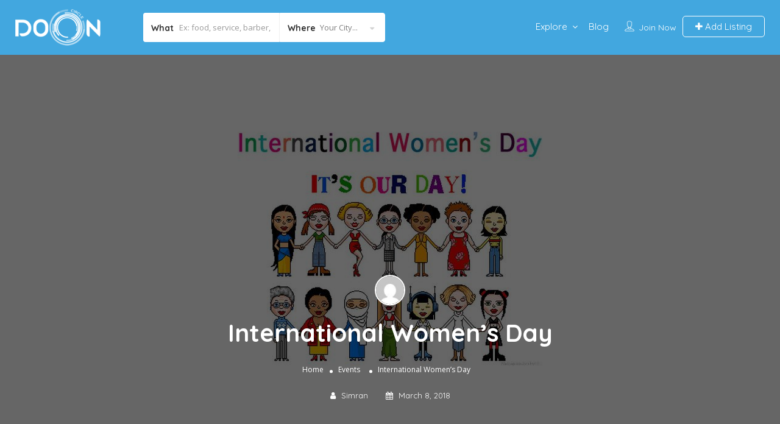

--- FILE ---
content_type: text/html; charset=UTF-8
request_url: https://www.dooncircle.com/international-womens-day/
body_size: 37907
content:
<!DOCTYPE html>
<!--[if IE 7 ]>    <html class="ie7"> <![endif]-->
<!--[if IE 8 ]>    <html class="ie8"> <![endif]-->

<html lang="en-US" prefix="og: http://ogp.me/ns# fb: http://ogp.me/ns/fb#">
    <head>
        <meta charset="UTF-8">
	   <!-- Mobile Meta -->
		<meta name="viewport" content="width=device-width, initial-scale=1">
		<meta http-equiv="Content-Type" content="text/html;charset=utf-8">		<!-- Favicon -->
		<META HTTP-EQUIV="CACHE-CONTROL" CONTENT="NO-CACHE" />
		<link rel="shortcut icon" href="https://www.dooncircle.com/wp-content/uploads/2017/04/circle.png"/>	
		<title>International Women's Day | Strong Women in Dehradun | Doon Circle</title>
                        <script>
                            /* You can add more configuration options to webfontloader by previously defining the WebFontConfig with your options */
                            if ( typeof WebFontConfig === "undefined" ) {
                                WebFontConfig = new Object();
                            }
                            WebFontConfig['google'] = {families: ['Quicksand:300,400,500,700', 'Open+Sans:300,400,600,700,800,300italic,400italic,600italic,700italic,800italic']};

                            (function() {
                                var wf = document.createElement( 'script' );
                                wf.src = 'https://ajax.googleapis.com/ajax/libs/webfont/1.5.3/webfont.js';
                                wf.type = 'text/javascript';
                                wf.async = 'true';
                                var s = document.getElementsByTagName( 'script' )[0];
                                s.parentNode.insertBefore( wf, s );
                            })();
                        </script>
                        <meta name='robots' content='max-image-preview:large' />

<!-- SEO Ultimate (http://www.seodesignsolutions.com/wordpress-seo/) -->
	<meta name="description" content="International Women&#039;s Day 2018. Women&#039;s Day in Dehradun. Events in Dehradun. Women Rights." />
<!-- /SEO Ultimate -->

<link rel='dns-prefetch' href='//maps.googleapis.com' />
<link rel='dns-prefetch' href='//html5shim.googlecode.com' />
<link rel='dns-prefetch' href='//www.google.com' />
<link rel="alternate" type="application/rss+xml" title="Doon Circle &raquo; Feed" href="https://www.dooncircle.com/feed/" />
<link rel="alternate" type="application/rss+xml" title="Doon Circle &raquo; Comments Feed" href="https://www.dooncircle.com/comments/feed/" />
<script type="text/javascript">
/* <![CDATA[ */
window._wpemojiSettings = {"baseUrl":"https:\/\/s.w.org\/images\/core\/emoji\/15.0.3\/72x72\/","ext":".png","svgUrl":"https:\/\/s.w.org\/images\/core\/emoji\/15.0.3\/svg\/","svgExt":".svg","source":{"concatemoji":"https:\/\/www.dooncircle.com\/wp-includes\/js\/wp-emoji-release.min.js"}};
/*! This file is auto-generated */
!function(i,n){var o,s,e;function c(e){try{var t={supportTests:e,timestamp:(new Date).valueOf()};sessionStorage.setItem(o,JSON.stringify(t))}catch(e){}}function p(e,t,n){e.clearRect(0,0,e.canvas.width,e.canvas.height),e.fillText(t,0,0);var t=new Uint32Array(e.getImageData(0,0,e.canvas.width,e.canvas.height).data),r=(e.clearRect(0,0,e.canvas.width,e.canvas.height),e.fillText(n,0,0),new Uint32Array(e.getImageData(0,0,e.canvas.width,e.canvas.height).data));return t.every(function(e,t){return e===r[t]})}function u(e,t,n){switch(t){case"flag":return n(e,"\ud83c\udff3\ufe0f\u200d\u26a7\ufe0f","\ud83c\udff3\ufe0f\u200b\u26a7\ufe0f")?!1:!n(e,"\ud83c\uddfa\ud83c\uddf3","\ud83c\uddfa\u200b\ud83c\uddf3")&&!n(e,"\ud83c\udff4\udb40\udc67\udb40\udc62\udb40\udc65\udb40\udc6e\udb40\udc67\udb40\udc7f","\ud83c\udff4\u200b\udb40\udc67\u200b\udb40\udc62\u200b\udb40\udc65\u200b\udb40\udc6e\u200b\udb40\udc67\u200b\udb40\udc7f");case"emoji":return!n(e,"\ud83d\udc26\u200d\u2b1b","\ud83d\udc26\u200b\u2b1b")}return!1}function f(e,t,n){var r="undefined"!=typeof WorkerGlobalScope&&self instanceof WorkerGlobalScope?new OffscreenCanvas(300,150):i.createElement("canvas"),a=r.getContext("2d",{willReadFrequently:!0}),o=(a.textBaseline="top",a.font="600 32px Arial",{});return e.forEach(function(e){o[e]=t(a,e,n)}),o}function t(e){var t=i.createElement("script");t.src=e,t.defer=!0,i.head.appendChild(t)}"undefined"!=typeof Promise&&(o="wpEmojiSettingsSupports",s=["flag","emoji"],n.supports={everything:!0,everythingExceptFlag:!0},e=new Promise(function(e){i.addEventListener("DOMContentLoaded",e,{once:!0})}),new Promise(function(t){var n=function(){try{var e=JSON.parse(sessionStorage.getItem(o));if("object"==typeof e&&"number"==typeof e.timestamp&&(new Date).valueOf()<e.timestamp+604800&&"object"==typeof e.supportTests)return e.supportTests}catch(e){}return null}();if(!n){if("undefined"!=typeof Worker&&"undefined"!=typeof OffscreenCanvas&&"undefined"!=typeof URL&&URL.createObjectURL&&"undefined"!=typeof Blob)try{var e="postMessage("+f.toString()+"("+[JSON.stringify(s),u.toString(),p.toString()].join(",")+"));",r=new Blob([e],{type:"text/javascript"}),a=new Worker(URL.createObjectURL(r),{name:"wpTestEmojiSupports"});return void(a.onmessage=function(e){c(n=e.data),a.terminate(),t(n)})}catch(e){}c(n=f(s,u,p))}t(n)}).then(function(e){for(var t in e)n.supports[t]=e[t],n.supports.everything=n.supports.everything&&n.supports[t],"flag"!==t&&(n.supports.everythingExceptFlag=n.supports.everythingExceptFlag&&n.supports[t]);n.supports.everythingExceptFlag=n.supports.everythingExceptFlag&&!n.supports.flag,n.DOMReady=!1,n.readyCallback=function(){n.DOMReady=!0}}).then(function(){return e}).then(function(){var e;n.supports.everything||(n.readyCallback(),(e=n.source||{}).concatemoji?t(e.concatemoji):e.wpemoji&&e.twemoji&&(t(e.twemoji),t(e.wpemoji)))}))}((window,document),window._wpemojiSettings);
/* ]]> */
</script>
<style id='wp-emoji-styles-inline-css' type='text/css'>

	img.wp-smiley, img.emoji {
		display: inline !important;
		border: none !important;
		box-shadow: none !important;
		height: 1em !important;
		width: 1em !important;
		margin: 0 0.07em !important;
		vertical-align: -0.1em !important;
		background: none !important;
		padding: 0 !important;
	}
</style>
<link rel='stylesheet' id='wp-block-library-css' href='https://www.dooncircle.com/wp-includes/css/dist/block-library/style.min.css' type='text/css' media='all' />
<style id='classic-theme-styles-inline-css' type='text/css'>
/*! This file is auto-generated */
.wp-block-button__link{color:#fff;background-color:#32373c;border-radius:9999px;box-shadow:none;text-decoration:none;padding:calc(.667em + 2px) calc(1.333em + 2px);font-size:1.125em}.wp-block-file__button{background:#32373c;color:#fff;text-decoration:none}
</style>
<style id='global-styles-inline-css' type='text/css'>
body{--wp--preset--color--black: #000000;--wp--preset--color--cyan-bluish-gray: #abb8c3;--wp--preset--color--white: #ffffff;--wp--preset--color--pale-pink: #f78da7;--wp--preset--color--vivid-red: #cf2e2e;--wp--preset--color--luminous-vivid-orange: #ff6900;--wp--preset--color--luminous-vivid-amber: #fcb900;--wp--preset--color--light-green-cyan: #7bdcb5;--wp--preset--color--vivid-green-cyan: #00d084;--wp--preset--color--pale-cyan-blue: #8ed1fc;--wp--preset--color--vivid-cyan-blue: #0693e3;--wp--preset--color--vivid-purple: #9b51e0;--wp--preset--gradient--vivid-cyan-blue-to-vivid-purple: linear-gradient(135deg,rgba(6,147,227,1) 0%,rgb(155,81,224) 100%);--wp--preset--gradient--light-green-cyan-to-vivid-green-cyan: linear-gradient(135deg,rgb(122,220,180) 0%,rgb(0,208,130) 100%);--wp--preset--gradient--luminous-vivid-amber-to-luminous-vivid-orange: linear-gradient(135deg,rgba(252,185,0,1) 0%,rgba(255,105,0,1) 100%);--wp--preset--gradient--luminous-vivid-orange-to-vivid-red: linear-gradient(135deg,rgba(255,105,0,1) 0%,rgb(207,46,46) 100%);--wp--preset--gradient--very-light-gray-to-cyan-bluish-gray: linear-gradient(135deg,rgb(238,238,238) 0%,rgb(169,184,195) 100%);--wp--preset--gradient--cool-to-warm-spectrum: linear-gradient(135deg,rgb(74,234,220) 0%,rgb(151,120,209) 20%,rgb(207,42,186) 40%,rgb(238,44,130) 60%,rgb(251,105,98) 80%,rgb(254,248,76) 100%);--wp--preset--gradient--blush-light-purple: linear-gradient(135deg,rgb(255,206,236) 0%,rgb(152,150,240) 100%);--wp--preset--gradient--blush-bordeaux: linear-gradient(135deg,rgb(254,205,165) 0%,rgb(254,45,45) 50%,rgb(107,0,62) 100%);--wp--preset--gradient--luminous-dusk: linear-gradient(135deg,rgb(255,203,112) 0%,rgb(199,81,192) 50%,rgb(65,88,208) 100%);--wp--preset--gradient--pale-ocean: linear-gradient(135deg,rgb(255,245,203) 0%,rgb(182,227,212) 50%,rgb(51,167,181) 100%);--wp--preset--gradient--electric-grass: linear-gradient(135deg,rgb(202,248,128) 0%,rgb(113,206,126) 100%);--wp--preset--gradient--midnight: linear-gradient(135deg,rgb(2,3,129) 0%,rgb(40,116,252) 100%);--wp--preset--font-size--small: 13px;--wp--preset--font-size--medium: 20px;--wp--preset--font-size--large: 36px;--wp--preset--font-size--x-large: 42px;--wp--preset--spacing--20: 0.44rem;--wp--preset--spacing--30: 0.67rem;--wp--preset--spacing--40: 1rem;--wp--preset--spacing--50: 1.5rem;--wp--preset--spacing--60: 2.25rem;--wp--preset--spacing--70: 3.38rem;--wp--preset--spacing--80: 5.06rem;--wp--preset--shadow--natural: 6px 6px 9px rgba(0, 0, 0, 0.2);--wp--preset--shadow--deep: 12px 12px 50px rgba(0, 0, 0, 0.4);--wp--preset--shadow--sharp: 6px 6px 0px rgba(0, 0, 0, 0.2);--wp--preset--shadow--outlined: 6px 6px 0px -3px rgba(255, 255, 255, 1), 6px 6px rgba(0, 0, 0, 1);--wp--preset--shadow--crisp: 6px 6px 0px rgba(0, 0, 0, 1);}:where(.is-layout-flex){gap: 0.5em;}:where(.is-layout-grid){gap: 0.5em;}body .is-layout-flex{display: flex;}body .is-layout-flex{flex-wrap: wrap;align-items: center;}body .is-layout-flex > *{margin: 0;}body .is-layout-grid{display: grid;}body .is-layout-grid > *{margin: 0;}:where(.wp-block-columns.is-layout-flex){gap: 2em;}:where(.wp-block-columns.is-layout-grid){gap: 2em;}:where(.wp-block-post-template.is-layout-flex){gap: 1.25em;}:where(.wp-block-post-template.is-layout-grid){gap: 1.25em;}.has-black-color{color: var(--wp--preset--color--black) !important;}.has-cyan-bluish-gray-color{color: var(--wp--preset--color--cyan-bluish-gray) !important;}.has-white-color{color: var(--wp--preset--color--white) !important;}.has-pale-pink-color{color: var(--wp--preset--color--pale-pink) !important;}.has-vivid-red-color{color: var(--wp--preset--color--vivid-red) !important;}.has-luminous-vivid-orange-color{color: var(--wp--preset--color--luminous-vivid-orange) !important;}.has-luminous-vivid-amber-color{color: var(--wp--preset--color--luminous-vivid-amber) !important;}.has-light-green-cyan-color{color: var(--wp--preset--color--light-green-cyan) !important;}.has-vivid-green-cyan-color{color: var(--wp--preset--color--vivid-green-cyan) !important;}.has-pale-cyan-blue-color{color: var(--wp--preset--color--pale-cyan-blue) !important;}.has-vivid-cyan-blue-color{color: var(--wp--preset--color--vivid-cyan-blue) !important;}.has-vivid-purple-color{color: var(--wp--preset--color--vivid-purple) !important;}.has-black-background-color{background-color: var(--wp--preset--color--black) !important;}.has-cyan-bluish-gray-background-color{background-color: var(--wp--preset--color--cyan-bluish-gray) !important;}.has-white-background-color{background-color: var(--wp--preset--color--white) !important;}.has-pale-pink-background-color{background-color: var(--wp--preset--color--pale-pink) !important;}.has-vivid-red-background-color{background-color: var(--wp--preset--color--vivid-red) !important;}.has-luminous-vivid-orange-background-color{background-color: var(--wp--preset--color--luminous-vivid-orange) !important;}.has-luminous-vivid-amber-background-color{background-color: var(--wp--preset--color--luminous-vivid-amber) !important;}.has-light-green-cyan-background-color{background-color: var(--wp--preset--color--light-green-cyan) !important;}.has-vivid-green-cyan-background-color{background-color: var(--wp--preset--color--vivid-green-cyan) !important;}.has-pale-cyan-blue-background-color{background-color: var(--wp--preset--color--pale-cyan-blue) !important;}.has-vivid-cyan-blue-background-color{background-color: var(--wp--preset--color--vivid-cyan-blue) !important;}.has-vivid-purple-background-color{background-color: var(--wp--preset--color--vivid-purple) !important;}.has-black-border-color{border-color: var(--wp--preset--color--black) !important;}.has-cyan-bluish-gray-border-color{border-color: var(--wp--preset--color--cyan-bluish-gray) !important;}.has-white-border-color{border-color: var(--wp--preset--color--white) !important;}.has-pale-pink-border-color{border-color: var(--wp--preset--color--pale-pink) !important;}.has-vivid-red-border-color{border-color: var(--wp--preset--color--vivid-red) !important;}.has-luminous-vivid-orange-border-color{border-color: var(--wp--preset--color--luminous-vivid-orange) !important;}.has-luminous-vivid-amber-border-color{border-color: var(--wp--preset--color--luminous-vivid-amber) !important;}.has-light-green-cyan-border-color{border-color: var(--wp--preset--color--light-green-cyan) !important;}.has-vivid-green-cyan-border-color{border-color: var(--wp--preset--color--vivid-green-cyan) !important;}.has-pale-cyan-blue-border-color{border-color: var(--wp--preset--color--pale-cyan-blue) !important;}.has-vivid-cyan-blue-border-color{border-color: var(--wp--preset--color--vivid-cyan-blue) !important;}.has-vivid-purple-border-color{border-color: var(--wp--preset--color--vivid-purple) !important;}.has-vivid-cyan-blue-to-vivid-purple-gradient-background{background: var(--wp--preset--gradient--vivid-cyan-blue-to-vivid-purple) !important;}.has-light-green-cyan-to-vivid-green-cyan-gradient-background{background: var(--wp--preset--gradient--light-green-cyan-to-vivid-green-cyan) !important;}.has-luminous-vivid-amber-to-luminous-vivid-orange-gradient-background{background: var(--wp--preset--gradient--luminous-vivid-amber-to-luminous-vivid-orange) !important;}.has-luminous-vivid-orange-to-vivid-red-gradient-background{background: var(--wp--preset--gradient--luminous-vivid-orange-to-vivid-red) !important;}.has-very-light-gray-to-cyan-bluish-gray-gradient-background{background: var(--wp--preset--gradient--very-light-gray-to-cyan-bluish-gray) !important;}.has-cool-to-warm-spectrum-gradient-background{background: var(--wp--preset--gradient--cool-to-warm-spectrum) !important;}.has-blush-light-purple-gradient-background{background: var(--wp--preset--gradient--blush-light-purple) !important;}.has-blush-bordeaux-gradient-background{background: var(--wp--preset--gradient--blush-bordeaux) !important;}.has-luminous-dusk-gradient-background{background: var(--wp--preset--gradient--luminous-dusk) !important;}.has-pale-ocean-gradient-background{background: var(--wp--preset--gradient--pale-ocean) !important;}.has-electric-grass-gradient-background{background: var(--wp--preset--gradient--electric-grass) !important;}.has-midnight-gradient-background{background: var(--wp--preset--gradient--midnight) !important;}.has-small-font-size{font-size: var(--wp--preset--font-size--small) !important;}.has-medium-font-size{font-size: var(--wp--preset--font-size--medium) !important;}.has-large-font-size{font-size: var(--wp--preset--font-size--large) !important;}.has-x-large-font-size{font-size: var(--wp--preset--font-size--x-large) !important;}
.wp-block-navigation a:where(:not(.wp-element-button)){color: inherit;}
:where(.wp-block-post-template.is-layout-flex){gap: 1.25em;}:where(.wp-block-post-template.is-layout-grid){gap: 1.25em;}
:where(.wp-block-columns.is-layout-flex){gap: 2em;}:where(.wp-block-columns.is-layout-grid){gap: 2em;}
.wp-block-pullquote{font-size: 1.5em;line-height: 1.6;}
</style>
<link rel='stylesheet' id='contact-form-7-css' href='https://www.dooncircle.com/wp-content/plugins/contact-form-7/includes/css/styles.css' type='text/css' media='all' />
<link rel='stylesheet' id='listingpr-parent-style-css' href='https://www.dooncircle.com/wp-content/themes/listingpro/style.css' type='text/css' media='all' />
<link rel='stylesheet' id='bootstrap-css' href='https://www.dooncircle.com/wp-content/themes/listingpro/assets/lib/bootstrap/css/bootstrap.min.css' type='text/css' media='all' />
<link rel='stylesheet' id='Magnific-Popup-css' href='https://www.dooncircle.com/wp-content/themes/listingpro/assets/lib/Magnific-Popup-master/magnific-popup.css' type='text/css' media='all' />
<link rel='stylesheet' id='popup-component-css' href='https://www.dooncircle.com/wp-content/themes/listingpro/assets/lib/popup/css/component.css' type='text/css' media='all' />
<link rel='stylesheet' id='Font-awesome-css' href='https://www.dooncircle.com/wp-content/themes/listingpro/assets/lib/font-awesome/css/font-awesome.min.css' type='text/css' media='all' />
<link rel='stylesheet' id='Mmenu-css' href='https://www.dooncircle.com/wp-content/themes/listingpro/assets/lib/jquerym.menu/css/jquery.mmenu.all.css' type='text/css' media='all' />
<link rel='stylesheet' id='MapBox-css' href='https://www.dooncircle.com/wp-content/themes/listingpro/assets/css/mapbox.css' type='text/css' media='all' />
<link rel='stylesheet' id='Chosen-css' href='https://www.dooncircle.com/wp-content/themes/listingpro/assets/lib/chosen/chosen.css' type='text/css' media='all' />
<link rel='stylesheet' id='jquery-ui-css' href='https://www.dooncircle.com/wp-content/themes/listingpro/assets/css/jquery-ui.css' type='text/css' media='all' />
<link rel='stylesheet' id='icon8-css' href='https://www.dooncircle.com/wp-content/themes/listingpro/assets/lib/icon8/styles.min.css' type='text/css' media='all' />
<link rel='stylesheet' id='Color-css' href='https://www.dooncircle.com/wp-content/themes/listingpro/assets/css/colors.css' type='text/css' media='all' />
<link rel='stylesheet' id='custom-font-css' href='https://www.dooncircle.com/wp-content/themes/listingpro/assets/css/font.css' type='text/css' media='all' />
<link rel='stylesheet' id='Main-css' href='https://www.dooncircle.com/wp-content/themes/listingpro/assets/css/main.css' type='text/css' media='all' />
<link rel='stylesheet' id='Responsive-css' href='https://www.dooncircle.com/wp-content/themes/listingpro/assets/css/responsive.css' type='text/css' media='all' />
<link rel='stylesheet' id='select2-css' href='https://www.dooncircle.com/wp-content/themes/listingpro/assets/css/select2.css' type='text/css' media='all' />
<link rel='stylesheet' id='dynamiclocation-css' href='https://www.dooncircle.com/wp-content/themes/listingpro/assets/css/city-autocomplete.css' type='text/css' media='all' />
<link rel='stylesheet' id='lp-body-overlay-css' href='https://www.dooncircle.com/wp-content/themes/listingpro/assets/css/common.loading.css' type='text/css' media='all' />
<link rel='stylesheet' id='bootstrapslider-css' href='https://www.dooncircle.com/wp-content/themes/listingpro/assets/lib/bootstrap/css/bootstrap-slider.css' type='text/css' media='all' />
<link rel='stylesheet' id='listingpro-css' href='https://www.dooncircle.com/wp-content/themes/listingpro-child/style.css' type='text/css' media='all' />
<script type="text/javascript">
            window._nslDOMReady = function (callback) {
                if ( document.readyState === "complete" || document.readyState === "interactive" ) {
                    callback();
                } else {
                    document.addEventListener( "DOMContentLoaded", callback );
                }
            };
            </script><script type="text/javascript" src="https://www.dooncircle.com/wp-includes/js/jquery/jquery.min.js" id="jquery-core-js"></script>
<script type="text/javascript" src="https://www.dooncircle.com/wp-includes/js/jquery/jquery-migrate.min.js" id="jquery-migrate-js"></script>
<script type="text/javascript" id="ajax-login-script-js-extra">
/* <![CDATA[ */
var ajax_login_object = {"ajaxurl":"https:\/\/www.dooncircle.com\/wp-admin\/admin-ajax.php","redirecturl":"https:\/\/www.dooncircle.com\/international-womens-day\/","loadingmessage":"<span class=\"alert alert-info\">Please wait...<i class=\"fa fa-spinner fa-spin\"><\/i><\/span>"};
/* ]]> */
</script>
<script type="text/javascript" src="https://www.dooncircle.com/wp-content/themes/listingpro/assets/js/login.js" id="ajax-login-script-js"></script>
<script type="text/javascript" id="search-ajax-script-js-extra">
/* <![CDATA[ */
var ajax_search_term_object = {"ajaxurl":"https:\/\/www.dooncircle.com\/wp-admin\/admin-ajax.php"};
/* ]]> */
</script>
<script type="text/javascript" src="https://www.dooncircle.com/wp-content/themes/listingpro/assets/js/search-ajax.js" id="search-ajax-script-js"></script>
<script type="text/javascript" id="ajax-single-ajax-js-extra">
/* <![CDATA[ */
var single_ajax_object = {"ajaxurl":"https:\/\/www.dooncircle.com\/wp-admin\/admin-ajax.php"};
/* ]]> */
</script>
<script type="text/javascript" src="https://www.dooncircle.com/wp-content/themes/listingpro/assets/js/single-ajax.js" id="ajax-single-ajax-js"></script>
<script type="text/javascript" id="ajax-approvereview-script-js-extra">
/* <![CDATA[ */
var ajax_approvereview_object = {"ajaxurl":"https:\/\/www.dooncircle.com\/wp-admin\/admin-ajax.php"};
/* ]]> */
</script>
<script type="text/javascript" src="https://www.dooncircle.com/wp-content/themes/listingpro/assets/js/approve-review.js" id="ajax-approvereview-script-js"></script>
<script type="text/javascript" id="listingpro_home_map-js-extra">
/* <![CDATA[ */
var listingpro_home_map_object = {"ajaxurl":"https:\/\/www.dooncircle.com\/wp-admin\/admin-ajax.php"};
/* ]]> */
</script>
<script type="text/javascript" src="https://www.dooncircle.com/wp-content/themes/listingpro/assets/js/home-map.js" id="listingpro_home_map-js"></script>
<script type="text/javascript" src="https://www.dooncircle.com/wp-content/themes/listingpro/assets/js/checkout.js" id="stripejs-js"></script>
<script type="text/javascript" src="https://www.dooncircle.com/wp-content/plugins/listingpro-plugin/assets/js/main.js" id="main-js"></script>
<script type="text/javascript" id="review-submit-ajax-js-extra">
/* <![CDATA[ */
var ajax_review_object = {"ajaxurl":"https:\/\/www.dooncircle.com\/wp-admin\/admin-ajax.php"};
/* ]]> */
</script>
<script type="text/javascript" src="https://www.dooncircle.com/wp-content/themes/listingpro/assets/js/review-submit.js" id="review-submit-ajax-js"></script>
<script type="text/javascript" src="https://maps.googleapis.com/maps/api/js?v=3&amp;key=AIzaSyCz51Faxyjj3bGL_QS076r23FhpU-GamdY&amp;libraries=places" id="mapsjs-js"></script>
<script type="text/javascript" id="ajax-term-script-js-extra">
/* <![CDATA[ */
var ajax_term_object = {"ajaxurl":"https:\/\/www.dooncircle.com\/wp-admin\/admin-ajax.php"};
/* ]]> */
</script>
<script type="text/javascript" src="https://www.dooncircle.com/wp-content/plugins/listingpro-plugin/assets/js/child-term.js" id="ajax-term-script-js"></script>
<script type="text/javascript" src="https://www.google.com/recaptcha/api.js?onload=recaptchaCallback&amp;render=explicit" id="recaptcha-js"></script>
<link rel="https://api.w.org/" href="https://www.dooncircle.com/wp-json/" /><link rel="alternate" type="application/json" href="https://www.dooncircle.com/wp-json/wp/v2/posts/2231" /><link rel="EditURI" type="application/rsd+xml" title="RSD" href="https://www.dooncircle.com/xmlrpc.php?rsd" />
<meta name="generator" content="WordPress 6.5.7" />
<link rel="canonical" href="https://www.dooncircle.com/international-womens-day/" />
<link rel='shortlink' href='https://www.dooncircle.com/?p=2231' />
<link rel="alternate" type="application/json+oembed" href="https://www.dooncircle.com/wp-json/oembed/1.0/embed?url=https%3A%2F%2Fwww.dooncircle.com%2Finternational-womens-day%2F" />
<link rel="alternate" type="text/xml+oembed" href="https://www.dooncircle.com/wp-json/oembed/1.0/embed?url=https%3A%2F%2Fwww.dooncircle.com%2Finternational-womens-day%2F&#038;format=xml" />
		<title>International Women's Day | Strong Women in Dehradun | Doon Circle</title>
		<meta name="generator" content="Powered by WPBakery Page Builder - drag and drop page builder for WordPress."/>
<!--[if lte IE 9]><link rel="stylesheet" type="text/css" href="https://www.dooncircle.com/wp-content/plugins/js_composer/assets/css/vc_lte_ie9.min.css" media="screen"><![endif]--><style type="text/css">div.nsl-container[data-align="left"] {
    text-align: left;
}

div.nsl-container[data-align="center"] {
    text-align: center;
}

div.nsl-container[data-align="right"] {
    text-align: right;
}


div.nsl-container div.nsl-container-buttons a[data-plugin="nsl"] {
    text-decoration: none;
    box-shadow: none;
    border: 0;
}

div.nsl-container .nsl-container-buttons {
    display: flex;
    padding: 5px 0;
}

div.nsl-container.nsl-container-block .nsl-container-buttons {
    display: inline-grid;
    grid-template-columns: minmax(145px, auto);
}

div.nsl-container-block-fullwidth .nsl-container-buttons {
    flex-flow: column;
    align-items: center;
}

div.nsl-container-block-fullwidth .nsl-container-buttons a,
div.nsl-container-block .nsl-container-buttons a {
    flex: 1 1 auto;
    display: block;
    margin: 5px 0;
    width: 100%;
}

div.nsl-container-inline {
    margin: -5px;
    text-align: left;
}

div.nsl-container-inline .nsl-container-buttons {
    justify-content: center;
    flex-wrap: wrap;
}

div.nsl-container-inline .nsl-container-buttons a {
    margin: 5px;
    display: inline-block;
}

div.nsl-container-grid .nsl-container-buttons {
    flex-flow: row;
    align-items: center;
    flex-wrap: wrap;
}

div.nsl-container-grid .nsl-container-buttons a {
    flex: 1 1 auto;
    display: block;
    margin: 5px;
    max-width: 280px;
    width: 100%;
}

@media only screen and (min-width: 650px) {
    div.nsl-container-grid .nsl-container-buttons a {
        width: auto;
    }
}

div.nsl-container .nsl-button {
    cursor: pointer;
    vertical-align: top;
    border-radius: 4px;
}

div.nsl-container .nsl-button-default {
    color: #fff;
    display: flex;
}

div.nsl-container .nsl-button-icon {
    display: inline-block;
}

div.nsl-container .nsl-button-svg-container {
    flex: 0 0 auto;
    padding: 8px;
    display: flex;
    align-items: center;
}

div.nsl-container svg {
    height: 24px;
    width: 24px;
    vertical-align: top;
}

div.nsl-container .nsl-button-default div.nsl-button-label-container {
    margin: 0 24px 0 12px;
    padding: 10px 0;
    font-family: Helvetica, Arial, sans-serif;
    font-size: 16px;
    line-height: 20px;
    letter-spacing: .25px;
    overflow: hidden;
    text-align: center;
    text-overflow: clip;
    white-space: nowrap;
    flex: 1 1 auto;
    -webkit-font-smoothing: antialiased;
    -moz-osx-font-smoothing: grayscale;
    text-transform: none;
    display: inline-block;
}

div.nsl-container .nsl-button-google[data-skin="dark"] .nsl-button-svg-container {
    margin: 1px;
    padding: 7px;
    border-radius: 3px;
    background: #fff;
}

div.nsl-container .nsl-button-google[data-skin="light"] {
    border-radius: 1px;
    box-shadow: 0 1px 5px 0 rgba(0, 0, 0, .25);
    color: RGBA(0, 0, 0, 0.54);
}

div.nsl-container .nsl-button-apple .nsl-button-svg-container {
    padding: 0 6px;
}

div.nsl-container .nsl-button-apple .nsl-button-svg-container svg {
    height: 40px;
    width: auto;
}

div.nsl-container .nsl-button-apple[data-skin="light"] {
    color: #000;
    box-shadow: 0 0 0 1px #000;
}

div.nsl-container .nsl-button-facebook[data-skin="white"] {
    color: #000;
    box-shadow: inset 0 0 0 1px #000;
}

div.nsl-container .nsl-button-facebook[data-skin="light"] {
    color: #1877F2;
    box-shadow: inset 0 0 0 1px #1877F2;
}

div.nsl-container .nsl-button-spotify[data-skin="white"] {
    color: #191414;
    box-shadow: inset 0 0 0 1px #191414;
}

div.nsl-container .nsl-button-apple div.nsl-button-label-container {
    font-size: 17px;
    font-family: -apple-system, BlinkMacSystemFont, "Segoe UI", Roboto, Helvetica, Arial, sans-serif, "Apple Color Emoji", "Segoe UI Emoji", "Segoe UI Symbol";
}

div.nsl-container .nsl-button-slack div.nsl-button-label-container {
    font-size: 17px;
    font-family: -apple-system, BlinkMacSystemFont, "Segoe UI", Roboto, Helvetica, Arial, sans-serif, "Apple Color Emoji", "Segoe UI Emoji", "Segoe UI Symbol";
}

div.nsl-container .nsl-button-slack[data-skin="light"] {
    color: #000000;
    box-shadow: inset 0 0 0 1px #DDDDDD;
}

div.nsl-container .nsl-button-tiktok[data-skin="light"] {
    color: #161823;
    box-shadow: 0 0 0 1px rgba(22, 24, 35, 0.12);
}


div.nsl-container .nsl-button-kakao {
    color: rgba(0, 0, 0, 0.85);
}

.nsl-clear {
    clear: both;
}

.nsl-container {
    clear: both;
}

.nsl-disabled-provider .nsl-button {
    filter: grayscale(1);
    opacity: 0.8;
}

/*Button align start*/

div.nsl-container-inline[data-align="left"] .nsl-container-buttons {
    justify-content: flex-start;
}

div.nsl-container-inline[data-align="center"] .nsl-container-buttons {
    justify-content: center;
}

div.nsl-container-inline[data-align="right"] .nsl-container-buttons {
    justify-content: flex-end;
}


div.nsl-container-grid[data-align="left"] .nsl-container-buttons {
    justify-content: flex-start;
}

div.nsl-container-grid[data-align="center"] .nsl-container-buttons {
    justify-content: center;
}

div.nsl-container-grid[data-align="right"] .nsl-container-buttons {
    justify-content: flex-end;
}

div.nsl-container-grid[data-align="space-around"] .nsl-container-buttons {
    justify-content: space-around;
}

div.nsl-container-grid[data-align="space-between"] .nsl-container-buttons {
    justify-content: space-between;
}

/* Button align end*/

/* Redirect */

#nsl-redirect-overlay {
    display: flex;
    flex-direction: column;
    justify-content: center;
    align-items: center;
    position: fixed;
    z-index: 1000000;
    left: 0;
    top: 0;
    width: 100%;
    height: 100%;
    backdrop-filter: blur(1px);
    background-color: RGBA(0, 0, 0, .32);;
}

#nsl-redirect-overlay-container {
    display: flex;
    flex-direction: column;
    justify-content: center;
    align-items: center;
    background-color: white;
    padding: 30px;
    border-radius: 10px;
}

#nsl-redirect-overlay-spinner {
    content: '';
    display: block;
    margin: 20px;
    border: 9px solid RGBA(0, 0, 0, .6);
    border-top: 9px solid #fff;
    border-radius: 50%;
    box-shadow: inset 0 0 0 1px RGBA(0, 0, 0, .6), 0 0 0 1px RGBA(0, 0, 0, .6);
    width: 40px;
    height: 40px;
    animation: nsl-loader-spin 2s linear infinite;
}

@keyframes nsl-loader-spin {
    0% {
        transform: rotate(0deg)
    }
    to {
        transform: rotate(360deg)
    }
}

#nsl-redirect-overlay-title {
    font-family: -apple-system, BlinkMacSystemFont, "Segoe UI", Roboto, Oxygen-Sans, Ubuntu, Cantarell, "Helvetica Neue", sans-serif;
    font-size: 18px;
    font-weight: bold;
    color: #3C434A;
}

#nsl-redirect-overlay-text {
    font-family: -apple-system, BlinkMacSystemFont, "Segoe UI", Roboto, Oxygen-Sans, Ubuntu, Cantarell, "Helvetica Neue", sans-serif;
    text-align: center;
    font-size: 14px;
    color: #3C434A;
}

/* Redirect END*/</style><style type="text/css">/* Notice fallback */
#nsl-notices-fallback {
    position: fixed;
    right: 10px;
    top: 10px;
    z-index: 10000;
}

.admin-bar #nsl-notices-fallback {
    top: 42px;
}

#nsl-notices-fallback > div {
    position: relative;
    background: #fff;
    border-left: 4px solid #fff;
    box-shadow: 0 1px 1px 0 rgba(0, 0, 0, .1);
    margin: 5px 15px 2px;
    padding: 1px 20px;
}

#nsl-notices-fallback > div.error {
    display: block;
    border-left-color: #dc3232;
}

#nsl-notices-fallback > div.updated {
    display: block;
    border-left-color: #46b450;
}

#nsl-notices-fallback p {
    margin: .5em 0;
    padding: 2px;
}

#nsl-notices-fallback > div:after {
    position: absolute;
    right: 5px;
    top: 5px;
    content: '\00d7';
    display: block;
    height: 16px;
    width: 16px;
    line-height: 16px;
    text-align: center;
    font-size: 20px;
    cursor: pointer;
}</style>
	

    <!-- Custom CSS -->
    <style>
    	.footer-upper-bar {
    		background-color: #363f48    	}
    	footer {
    		background-color: #45505b    	}
						.lp-menu-bar, .header-normal .lp-menu-bar.lp-header-full-width {
					background-color: #42a7df				}
				.header-filter .input-group.width-49-percent.margin-right-15.hide-where,
				.header-filter .input-group.width-49-percent,
				.header-filter .input-group.width-49-percent.margin-right-15 {
					border:1px solid #FFFFFF;
				}
				.header-right-panel .lp-menu ul li a,
				.lp-menu ul li.page_item_has_children::after, .lp-menu ul li.menu-item-has-children::after,
				.lp-join-now a, .lp-add-listing-btn li a {
					color: #FFFFFF;
				}
				.lp-header-bg-black .navbar-toggle,
				.lp-header-bg-black.header-fixed .navbar-toggle,
				
				.fullwidth-header .lp-add-listing-btn ul li a {
					color: #FFFFFF;
					border-color: #FFFFFF;
				}			
								.lp-topbar {
				background-color: #363F48			}
		
						.listing-page{
					background-image:url(https://www.dooncircle.com/wp-content/uploads/2017/04/header-banner.jpg);
				}
		
					.header-container.lp-header-bg{
					background-image:url(https://www.dooncircle.com/wp-content/uploads/2017/04/banner-3.jpg);
					background-repeat:no-repeat;
					background-position:center top;
				}
					<!--cod by shebi-->
			.call-to-action2 h1{
			background-image:url(https://www.dooncircle.com/wp-content/themes/listingpro/assets/images/new/hb.png);
			background-repeat:no-repeat;
			background-position:center center;
			  }
			 .listing-app-view .admin-top-section .user-details .user-portfolio,.listing-app-view .user-detail-wrap{
			background-image:url(https://www.dooncircle.com/wp-content/themes/listingpro/assets/images/admin/adminbg.jpg);
			background-repeat:no-repeat;
			background-position:center center;
			  }
			 .lp-blog-style2-inner .lp-blog-grid-author li .fa,.lp-blog-grid-author2 li .fa,
			 .listing-app-view .footer-app-menu ul li a:hover,.listing-app-view .small-scrren-app-view .sign-login-wrap a,
			 .listing-app-view .small-scrren-app-view .add-listing-btn,
			 .googledroppin,.googledroppin:hover{
			  color: #41a6df;
			 }
			 .city-girds2 .city-thumb2  .category-style3-title-outer,.single-tabber2 ul .active a:after,.waycheckoutModal .btn-default:hover,
			 .list_view .lp-grid-box-bottom .lp-nearest-distance,.grid_view2 .lp-grid-box-bottom .lp-nearest-distance{
			  background: #41a6df;
			 }
			 .single-tabber2 ul li a:hover,.single-tabber2 ul .active a,#sidebar aside ul li a:hover,#sidebar .jw-recent-posts-widget ul li .jw-recent-content a:hover,
			 .blog-read-more-style2 a,.blog-read-more a{
			  color: #41a6df;
			  
			 }
			 .waycheckoutModal .btn-default:hover{
			  border-color:#41a6df !important;
			  
			 }
			 .blog-detail-link,.listing-app-view .footer-app-menu ul li:hover{
			  color: #41a6df !important;
			  border-color:#41a6df !important;
			 }
			 .blog-detail-link:hover,.video-bottom-search-content,.listing-app-view.login-form-pop-tabs{
			  background-color: #41a6df !important;
			  
			 }
			 #sidebar aside h2.widget-title:after{
			  background: #41a6df;
			  
			 }
			 .app-view-header .lp-menu-bar,.slider-handle,.tooltip-inner{
			  background: #41a6df;
			  
			 }
			 .review-secondary-btn,.blog-read-more a:hover,
			 .lp-tooltip-outer .lp-tool-tip-content .sortbyrated-outer ul li .active{
			  background: #41a6df !important;
			  border-color: #41a6df !important;
			 }
			 .location-filters-wrapper #distance_range_div input[type=range]::-webkit-slider-thumb,#distance_range_div_btn a:hover,.location-filters-wrapper #distance_range_div input[type=range]::-moz-range-thumb,.location-filters-wrapper #distance_range_div input[type=range]::-ms-thumb{
			  
			  background:#41a6df !important;
			 } 
			 .tooltip.top .tooltip-arrow{
			  
			  border-top-color: #41a6df;
			 }
			 input:checked + .slider{
     
				 background-color: #41a6df;
			}
			 .listing-app-view .app-view-filters .close{
			border-color: #41a6df !important; 
			 color: #41a6df; 
			}
			 .listing-app-view .app-view-filters .close:hover{
			  background: #41a6df;
			 }
			 .listing-app-view .small-scrren-app-view .mm-listview a:hover,.listing-app-view .small-scrren-app-view .mm-listview a:focus{
			  
				color: #41a6df !important;
			  
			 }
			<!--end bycody by shebi-->
					.lp-home-banner-contianer::before, .lp-header-overlay,.page-header-overlay, .lp-home-banner-contianer-inner-video-outer{
					background-color: rgba(0, 0, 0, 0.6);
				}
					
					.lp-home-banner-contianer {
					height: 610px;
				}
				
		/* ===============================
				Theme Color Settings
		================================== */

		.lp-list-view-edit li a:hover, .review-post p i, .lp-header-full-width.lp-header-bg-grey .lp-add-listing-btn li a:hover,
		.lp-header-full-width.lp-header-bg-grey .lp-add-listing-btn li a, .lp-header-bg-grey .navbar-toggle, .lp-search-bar-all-demo .add-more,
		.lp-bg-grey .lp-search-bar-left .border-dropdown .chosen-container-single span::after, .lp-right-grid .add-more,
		.lp-search-bar-all-demo .add-more, .lp-right-grid .add-more, .video-option > h2 > span:first-of-type i, .count-text.all-listing,
		.lp-bg-grey .lp-search-bar-left .border-dropdown .chosen-container-single span::after, a.watch-video.popup-youtube,
		.dashboard-content .tab-content.dashboard-contnt h4 a, .campaign-options ul li i.fa-bar-chart, .email-address,
		body .grid_view2 a.add-to-fav.lp-add-to-fav.simptip-position-top.simptip-movable:hover > i, .wpb_wrapper > ul > li::before,
		body .grid_view2 a.add-to-fav.lp-add-to-fav.simptip-position-top.simptip-movable:hover > span, .lp-h4 a:hover,
		.promote-listing-box .texual-area > ul li i, .row.invoices-company-details a:hover, .checkout-bottom-area ul.clearfix > li > a:hover,
		.lp-all-listing span.count > p, .lp-all-listing span.count, h1 a:hover, h2 a:hover, h3 a:hover, h4 a:hover, h5 a:hover, h6 a:hover,
		.lp-h1 a:hover, .lp-h2 a:hover, .lp-h3 a:hover, .lp-h5 a:hover, .lp-h6 a:hover, .lp-blog-grid-category a:hover,
		.lp-blog-grid-title h4 a:hover, .footer-menu li a:hover, .post-rice, .tags-container li a label, .tags-container li a:hover span,
		.ui-accordion .ui-accordion-header span, .post-stat .fa-star, .listing-page-result-row p a:hover, p a.achor-color,
		.blog-tags ul li a:hover, .post-meta-left-box .breadcrumbs li a:hover, .post-meta-right-box .post-stat li a:hover,
		.parimary-link:hover, .secodary-link, blockquote::after, .lp-blockquote::after, .colored, .lp-add-listing-btn ul li a:hover,
		.listing-second-view .post-meta-right-box .post-stat a.add-to-fav:hover, .lp-list-view-paypal-inner h4:hover,
		.listing-second-view .post-meta-right-box .post-stat a.add-to-fav:hover span, .overlay-video-thumb:hover i,
		body .lp-grid-box-contianer a.add-to-fav.lp-add-to-fav.simptip-position-top.simptip-movable:hover i,
		.bottom-links a,.lp-list-view-content-upper h4:hover, .lp-blog-grid-author li a:hover, .lp-blog-grid-author li:hover,
		.dashboard-content .lp-pay-options .lp-promotebtn:hover, .dashboard-content .lp-pay-options .lp-promotebtn,
		.tags-container li a span.tag-icon, .lp-grid-box-price li > a:hover, .lp-grid-box-bottom .pull-left a:hover,
		.tags-container li a:hover span, .menu ul.sub-menu li:hover > a, .menu ul.children li:hover > a,
		.post-stat li a:hover, .lp-tabs .lp-list-view .lp-list-view-content-upper h4:hover, .lp-tabs .lp-list-view .lp-list-view-paypal-inner h4:hover,
		.post-reviews .fa-star, .listing-second-view .map-area .listing-detail-infos ul li a:hover > span,
		.widget-contact-info .list-st-img li a:hover, .get-directions > a:hover, body .grid_view2 a.add-to-fav.lp-add-to-fav:hover span,
		ul.post-stat li > a:hover > span i, .lp-grid-box-left.pull-left > ul > li > a:hover,
		.grid_view2 .lp-post-quick-links > li a:hover, .list_view .lp-post-quick-links > li a:hover,
		.lp-grid-box-description h4.lp-h4 > a:hover, body .list_view a.add-to-fav.lp-add-to-fav:hover span,
		body .list_view a.add-to-fav.lp-add-to-fav:hover, .grid_view2 .lp-post-quick-links > li a:hover > i,
		.list_view .lp-post-quick-links > li a:hover > i, .list_view .lp-post-quick-links > li a > i:hover,
		.listing-second-view .features.list-style-none > li a:hover > i, .listing-second-view .features li > a:hover span i,
		 .lp-join-now ul.lp-user-menu > li:hover > a, .listing-second-view .claim-area a.phone-number.md-trigger.claimformtrigger2:hover,
		 .listing-view-layout > ul li a.active, .listing-view-layout > ul li a:hover {
			color: #41a6df;
		}

		.dashboard-tabs ul li ul li.active a {
			color: #41a6df !important;
		}

		.ui-tooltip, .md-closer, .post-submit .ui-tabs .ui-tabs-nav li a, #success span p, .lp-list-view-paypal,
		.lp-listing-form input[type=radio]:checked + label::before, .lp-listing-form input[type=submit], .lp-invoice-table tr td a,
		.lp-modal-list .lp-print-list, .lp-tabs .lp-pay-publsh, .lp-dropdown-menu ul li a:hover,
		.listing-second-view .online-booking-form > a.onlineform.active, .listing-second-view .online-booking-form > a.onlineform:hover,
		.listing-second-view .listing-post article figure figcaption .bottom-area .listing-cats, .top-heading-area,
		.lp-dropdown-menu ul li a:hover,
		.listing-second-view .online-booking-form .booking-form input[type="submit"], .lp-price-main .lp-title,
		.ui-datepicker-header.ui-widget-header.ui-helper-clearfix.ui-corner-all, .calendar-month-header,
		.lp-search-bar-all-demo .lp-search-btn:hover, .lp-bg-grey .input-group-addon, .lp-search-bar-all-demo .lp-search-btn:hover,
		.lp-bg-grey .input-group-addon, .hours-select > li > button.add-hours, .typeahead__container .typeahead__button > button,
		.form-group .lp-search-bar-right, a.watch-video.popup-youtube:hover, .active-packages-area .table-responsive .top-area,
		.lp-grid-box-contianer .md-close i:hover, .listing-second-view a.secondary-btn.make-reservation,
		.list-st-img.list-style-none li a.edit-list:hover, .mm-menu .mm-navbar.mm-navbar-top, .lp-user-menu li a:hover,
		.fc-widget-content .fc-content-skeleton .fc-day-grid-event.fc-h-event.fc-event.fc-start.fc-end:hover,
		.lp-primary-btn:hover, .lp-search-btn, .lp-home-categoires li a:hover, .lp-post-quick-links li a.icon-quick-eye,
		.md-close i, .menu ul.sub-menu li a:hover, .menu ul.children li a:hover, .user-portfolio-stat ul li i,
		.lp-submit-btn:hover, .secondary-btn, .list-st-img li a:hover, .price-plan-box, .btn-first-hover, .btn-second-hover:hover,
		.ui-autocomplete li:hover, .tes-icon i, .menu ul.sub-menu li:hover > a, .menu ul.children li:hover > a,	.mm-listview .mm-next,
		.mm-navbar-size-1 a, .mm-listview a:hover, .active-tag:hover, .dashboard-content .lp-pay-options .lp-promotebtn:hover,
		.double-bounce1, .double-bounce2, .lpmap-icon-shape.cardHighlight, [data-tooltip].simptip-position-top::after,
		[data-tooltip].simptip-position-top::after, [data-tooltip].simptip-position-bottom::after,
		[data-tooltip].simptip-position-left::after, [data-tooltip].simptip-position-right::after,
		.menu ul.children li > a::before, .menu ul.sub-menu li > a::before, .lp-user-menu li > a::before,
		.currency-signs > ul > li > a.active, .search-filters > ul > li > a.active,div#lp-find-near-me ul li a.active,
		.select2-container--default .select2-results__option--highlighted[aria-selected], .bookingjs-form .bookingjs-form-button:hover, a.googleAddressbtn:hover, a.googleAddressbtn.active, .lp-recurring-button-wrap input[type=checkbox]:checked + label::before {
			background-color: #41a6df;
		}
		a.lp-change-plan-btn:hover {
			background-color: #41a6df !important;
			border-color: #41a6df !important;
		}
		
		.lp-tabs .panel-heading li.active a, .ui-state-default.ui-state-highlight {
			background-color: #41a6df !important;
		}

		.lp-grid-box-price .category-cion a, .ui-state-default.ui-state-highlight, .lp-header-full-width.lp-header-bg-grey .lp-add-listing-btn li a:hover,
		.lp-header-full-width.lp-header-bg-grey .lp-add-listing-btn li a, .lp-header-bg-grey .navbar-toggle, .lp-bg-grey .lp-interest-bar input[type="text"],
		.lp-bg-grey .chosen-container .chosen-single, .lp-bg-grey .lp-interest-bar input[type="text"], .lp-bg-grey .chosen-container .chosen-single,
		a.watch-video.popup-youtube, .listing-second-view a.secondary-btn.make-reservation,
		.fc-widget-content .fc-content-skeleton .fc-day-grid-event.fc-h-event.fc-event.fc-start.fc-end,
		.lpmap-icon-contianer, .dashboard-content .lp-pay-options .lp-promotebtn,.currency-signs > ul > li > a.active,
		.listing-view-layout > ul li a.active, .listing-view-layout > ul li a:hover, .search-filters > ul > li > a.active, div#lp-find-near-me ul li a.active {
			border-color: #41a6df;
		}

		.ui-autocomplete li:hover {
			border-color: #41a6df !important;
		}
		a.googleAddressbtn.active::after,
		.ui-tooltip::after {
			border-top-color: #41a6df;
		}
		.dashboard-content .lp-main-tabs .nav-tabs > li.active > a, [data-tooltip].simptip-position-left::before,
		.dashboard-content .lp-main-tabs .nav-tabs > li a:hover, .dashboard-tabs.lp-main-tabs.text-center  ul  li  a.active-dash-menu {
			border-left-color: #41a6df;
		}

		.lpmap-icon-shape.cardHighlight::after, [data-tooltip].simptip-position-top::before {
			border-top-color: #41a6df !important;
		}

		.dashboard-tabs.lp-main-tabs.text-center > ul > li.opened:hover > a,
		.dashboard-tabs.lp-main-tabs.text-center > ul > li:hover > a,
		.dashboard-tabs.lp-main-tabs.text-center ul li a.active-dash-menu {
			border-left-color: #41a6df !important;
		}

		[data-tooltip].simptip-position-right::before, [data-tooltip].simptip-position-top.half-arrow::before,
		[data-tooltip].simptip-position-bottom.half-arrow::before {
			border-right-color: #41a6df !important;
		}

		[data-tooltip].simptip-position-top::before {
			border-top-color: #41a6df !important;
		}
		[data-tooltip].simptip-position-bottom::before {
			border-bottom-color: #41a6df !important;
		}

		/* ===================================
				Secondary Theme Color
		====================================== */
		.lp-primary-btn, .lp-search-btn:hover, .dashboard-tabs, .nav-tabs > li > a:hover, 
		.nav-tabs > li.active > a, .nav-tabs > li.active > a:hover, .nav-tabs > li.active > a:focus, .lp-submit-btn, .secondary-btn:hover,
		.list-st-img li a, .btn-first-hover:hover, .btn-second-hover, .about-box-icon, .upload-btn:hover, .chosen-container .chosen-results li.highlighted,
		.secondary-btn:active, .lp_confirmation .list-st-img li a.edit-list, .secondary-btn:focus, .resurva-booking .hidden-items input.lp-review-btn,
		input.lp-review-btn:hover, .dashboard-content .lp-list-page-list .lp-list-view .lp-rigt-icons .remove-fav i:hover,
		.lp-topbar, .lp-home-categoires li a, .lp-grid-box-bottom,  .form-group .lp-search-bar-right:hover,
		.post-submit .ui-tabs .ui-tabs-nav li.ui-state-active a, .lp-list-pay-btn a:hover, .lp-modal-list .lp-print-list:hover,
		.listing-second-view .online-booking-form > a.onlineform, .listing-second-view .contact-form ul li input[type="submit"],
		.listing-second-view .online-booking-form .booking-form, .listing-second-view .ask-question-area > a.ask_question_popup,
		.widget-box.business-contact .contact-form.quickform form.form-horizontal .form-group.pos-relative:hover input.lp-review-btn,
		.listing-second-view a.secondary-btn:hover, .submit-images:hover > a.browse-imgs, .lp-price-main .lp-upgrade-color,
		.lp-price-main .lp-upgrade-color:hover, .lp-price-main .lp-without-prc:hover, .featured-plan .lp-price-free.lp-without-prc.btn,
		.hours-select > li > button.add-hours:hover, .dashboard-content .postbox table.widefat a.see_more_btn:hover,
		#input-dropdown li:hover span, #input-dropdown li:hover a, #input-dropdown li:hover, .thankyou-panel ul li a:hover,
		.dashboard-content .promotional-section a.lp-submit-btn:hover, .widget-box.reservation-form a.make-reservation,
		.dashboard-content .lp-pay-options .promote-btn.pull-right:hover, .lp-dashboard-right-panel-listing ul li a.reply:hover,
		.dashboard-content .lp-list-view-content-bottom ul.lp-list-view-edit > li > a:hover, 
		.dashboard-content .lp-list-view-content-bottom ul.lp-list-view-edit > li > a:hover > span, .form-group.mr-bottom-0 > a.md-close:hover,
		.lp-rigt-icons.lp-list-view-content-bottom .list-st-img li input.lp-review-btn:hover, .lp-contact-support .secondary-btn:hover,
		.lp-rigt-icons.lp-list-view-content-bottom .list-st-img li a.edit-list:hover,
		.dashboard-content .user-recent-listings-inner .lp-list-page-list .remove-fav.md-close:hover,
		.resurva-booking .lp-list-view-inner-contianer ul li form:hover > span, .listing-second-view a.secondary-btn.make-reservation:hover,
		.dashboard-content .lp-pay-options .promotebtn:hover,
		#select2-searchlocation-results .select2-results__option.select2-results__option--highlighted, .bookingjs-form .bookingjs-form-button, a.googleAddressbtn {
		    background-color: #363F48;
		}

		.lp-tabs .lp-pay-publsh:hover {
		    background-color: #363F48 !important;
		}

		input, .form-group label, .post-stat  li,
		.post-stat  li a, .listing-page-result-row p a, p a.achor-color:hover,
		.form-group label, .blog-tags ul li a, .post-meta-left-box .breadcrumbs li a, .post-meta-left-box .breadcrumbs li span,
		.tags-container li a span, .price-plan-content ul li span, .paragraph-form, .form-review-stars li i, .form-review-stars li a ,
		.post-meta-right-box .post-stat li a, .parimary-link, .secodary-link:hover, blockquote, .upload-btn, input.lp-review-btn,
		.lp-blockquote, .listing-second-view a.secondary-btn i, .bottom-links a:hover, .resurva-booking .hidden-items input.lp-review-btn:hover,
		.lp-menu .has-menu > a::after, .listing-second-view .post-meta-right-box .post-stat a.secondary-btn i, a.browse-imgs,
		.listing-second-view a.secondary-btn, .listing-second-view .contact-form ul li input[type="submit"]:hover,
		.listing-second-view .features li span i, .listing-second-view .post-meta-right-box .post-stat > li > a span.email-icon,
		.lp-price-free, .dashboard-content .tab-content.dashboard-contnt .ui-sortable-handle, .thankyou-panel ul li a,
		.dashboard-content .postbox table.widefat a.see_more_btn, .dashboard-content .promotiona-text > h3,
		.dashboard-content .lp-face.lp-front.lp-pay-options > h3, .dashboard-content .lp-face.lp-dash-sec > h4,
		.dashboard-content .lp-pay-options .lp-promotebtn, .dashboard-content .promote-btn.pull-right::before,
		.dashboard-content .lp-list-view-content-bottom ul.lp-list-view-edit > li > a, .lp-dashboard-right-panel-listing ul li a.reply,
		.dashboard-content .lp-list-view-content-bottom ul.lp-list-view-edit > li > a > span,
		.lp-rigt-icons.lp-list-view-content-bottom .list-st-img li input.lp-review-btn,
		.lp-rigt-icons.lp-list-view-content-bottom .list-st-img li a.edit-list, 
		.lp-rigt-icons.lp-list-view-content-bottom .list-st-img li input.lp-review-btn::before,
		.lp-rigt-icons.lp-list-view-content-bottom .list-st-img li a.edit-list::before, .form-group.mr-bottom-0 > a.md-close,
		.lp-rigt-icons.lp-list-view-content-bottom .list-st-img li a.edit-list > span, .lp-contact-support .secondary-btn i,
		.widget-box.business-contact .contact-form.quickform form.form-horizontal .form-group.pos-relative i.lp-search-icon,
		.dashboard-content .user-recent-listings-inner .lp-list-page-list .remove-fav.md-close > span,
		.dashboard-content .lp-list-page-list .lp-list-view .remove-fav i,
		.resurva-booking ul li.clearfix > form#booking > span, .dashboard-content .lp-pay-options .promotebtn {
			color: #363F48;
		}

		.nav-tabs > li > a::after{
			border-bottom-color: #363F48;
		}
		.upload-btn, .listing-second-view a.secondary-btn, .listing-second-view .contact-form ul li input[type="submit"],
		input.lp-review-btn, a.browse-imgs, .lp-price-free, .dashboard-content .postbox table.widefat a.see_more_btn,
		.dashboard-content .lp-pay-options .promote-btn.pull-right, .widget-box.reservation-form a.make-reservation,
		.thankyou-panel ul li a, .dashboard-content .lp-list-view-content-bottom ul.lp-list-view-edit > li > a,
		.lp-dashboard-right-panel-listing ul li a.reply, .lp-rigt-icons.lp-list-view-content-bottom .list-st-img li input.lp-review-btn,
		.lp-rigt-icons.lp-list-view-content-bottom .list-st-img li a.edit-list,
		.dashboard-content .user-recent-listings-inner .lp-list-page-list .remove-fav.md-close, .form-group.mr-bottom-0 > a.md-close,
		.lp-contact-support .secondary-btn:hover, .resurva-booking .lp-list-view-inner-contianer ul li form > span,
		.listing-second-view a.secondary-btn.make-reservation:hover, .dashboard-content .lp-pay-options .promotebtn {
			border-color: #363F48;
		}






		.menu ul.children li:hover > a, .menu ul.sub-menu li:hover > a, .lp-user-menu li:hover > a,
		.grid_view2 .lp-post-quick-links > li a, .list_view .lp-post-quick-links > li a {
		    background-color: transparent !important;
		}
		
		
					 .lp-menu-container .lp-menu > div > ul > li > a{
				 
									font-family: Quicksand;
																				
			}
		
					body{
									font-family: Quicksand;
																	font-weight:400;
													color:#7f7f7f;
											}
		
					h1, h1 a, .lp-h1, .lp-h1 a {
									font-family: Quicksand;
																					color:#333;
											}
		
					h2, h2 a, .lp-h2, .lp-h2 a {
									font-family: Quicksand;
																					color:#333;
											}
		
					h3, h3 a, .lp-h3, .lp-h3 a {
									font-family: Quicksand;
																					color:#333;
											}
		
					h4, .lp-h4, h4 a, .lp-h4 a {
									font-family: Quicksand;
																					color:#333;
											}
		
					h5, .lp-h5, h5 a, .lp-h5 a {
									font-family: Quicksand;
																					color:#333;
											}
				
					h6, .lp-h6, h6 a, .lp-h6 a {
									font-family: Quicksand;
													font-size:16px;
																	color:#333;
													line-height:27px;
							}
				
					p,span,input,.post-detail-content,li a,.show a,.lp-grid-box-description ul,.chosen-container,.accordion-title,.lp-grid-box-bottom a,time,label,#input-dropdown li a,#input-dropdown span, .lpdoubltimes em {
									font-family: Open Sans;
																					color:#7f7f7f;
											}
		
    </style>

    
    <!-- Custom CSS -->
    <style>
		#header{
margin: 0 auto;
}    </style>
	
    <!-- Custom CSS -->
    <script type="text/javascript">
		jQuery(document).ready(function(){

});    </script>
	<style type="text/css" title="dynamic-css" class="options-output">.menu-item a{font-family:Quicksand;font-weight:normal;font-style:normal;opacity: 1;visibility: visible;-webkit-transition: opacity 0.24s ease-in-out;-moz-transition: opacity 0.24s ease-in-out;transition: opacity 0.24s ease-in-out;}.wf-loading .menu-item a,{opacity: 0;}.ie.wf-loading .menu-item a,{visibility: hidden;}</style><noscript><style type="text/css"> .wpb_animate_when_almost_visible { opacity: 1; }</style></noscript>
<!-- START - Open Graph for Facebook, Google+ and Twitter Card Tags 2.2.4.2 -->
 <!-- Facebook Open Graph -->
  <meta property="og:locale" content="en_US"/>
  <meta property="og:site_name" content="Doon Circle"/>
  <meta property="og:title" content="International Women&#039;s Day"/>
  <meta property="og:url" content="https://www.dooncircle.com/international-womens-day/"/>
  <meta property="og:type" content="article"/>
  <meta property="og:description" content="Every year since 1975 the 8th of March is a day which has a sole purpose of celebrating womanhood and honouring the lionhearted creation of the lord ‘A Woman.’ Such a gregacious creation a woman is, isn’t it? You need not to be a feminist to respect and honour a lady; you don’t need to be a soldier"/>
  <meta property="og:image" content="https://www.dooncircle.com/wp-content/uploads/2018/03/International-Womens-Day-2013.jpg"/>
  <meta property="article:published_time" content="2018-03-08T10:43:07+00:00"/>
  <meta property="article:modified_time" content="2018-05-11T05:54:18+00:00" />
  <meta property="og:updated_time" content="2018-05-11T05:54:18+00:00" />
  <meta property="article:section" content="Events"/>
  <meta property="article:publisher" content="https://www.facebook.com/DoonCircle"/>
  <meta property="fb:app_id" content="168357330522729"/>
  <meta property="fb:admins" content="bhupendra.kunwar"/>
 <!-- Google+ / Schema.org -->
  <meta itemprop="name" content="International Women&#039;s Day"/>
  <meta itemprop="headline" content="International Women&#039;s Day"/>
  <meta itemprop="description" content="Every year since 1975 the 8th of March is a day which has a sole purpose of celebrating womanhood and honouring the lionhearted creation of the lord ‘A Woman.’ Such a gregacious creation a woman is, isn’t it? You need not to be a feminist to respect and honour a lady; you don’t need to be a soldier"/>
  <meta itemprop="image" content="https://www.dooncircle.com/wp-content/uploads/2018/03/International-Womens-Day-2013.jpg"/>
  <meta itemprop="datePublished" content="2018-03-08"/>
  <meta itemprop="dateModified" content="2018-05-11T05:54:18+00:00" />
  <meta itemprop="author" content="Simran"/>
  <!--<meta itemprop="publisher" content="Doon Circle"/>--> <!-- To solve: The attribute publisher.itemtype has an invalid value -->
 <!-- Twitter Cards -->
  <meta name="twitter:title" content="International Women&#039;s Day"/>
  <meta name="twitter:url" content="https://www.dooncircle.com/international-womens-day/"/>
  <meta name="twitter:description" content="Every year since 1975 the 8th of March is a day which has a sole purpose of celebrating womanhood and honouring the lionhearted creation of the lord ‘A Woman.’ Such a gregacious creation a woman is, isn’t it? You need not to be a feminist to respect and honour a lady; you don’t need to be a soldier"/>
  <meta name="twitter:image" content="https://www.dooncircle.com/wp-content/uploads/2018/03/International-Womens-Day-2013.jpg"/>
  <meta name="twitter:card" content="summary_large_image"/>
 <!-- SEO -->
 <!-- Misc. tags -->
 <!-- is_singular -->
<!-- END - Open Graph for Facebook, Google+ and Twitter Card Tags 2.2.4.2 -->
	
    </head>
    <body class="post-template-default single single-post postid-2231 single-format-standard wpb-js-composer js-comp-ver-5.4.7 vc_responsive" data-submitlink="https://www.dooncircle.com/submit-listing/" data-sliderstyle="style1" data-defaultmaplat="0" data-defaultmaplot="0" data-lpsearchmode = "keyword">
	
		
	<div id="page" class="clearfix"  data-lpattern="no_region" data-mtoken=""  data-mstyle="" data-sitelogo="https://www.dooncircle.com/wp-content/uploads/2017/04/d-circle-logo-bw-sm.png" data-site-url="https://www.dooncircle.com/"  data-ipapi="ip_api" data-lpcurrentloconhome = "1">
	
	<!--==================================Header Open=================================-->
<div class="pos-relative">
	<div class="header-container  ">
	
		
	<!--================================full width with blue background====================================-->
 	
	<header class="header-without-topbar header-normal pos-relative lp-header-full-width">
			
			
			<div id="menu" class="small-screen">
											<a href="https://www.dooncircle.com/submit-listing/" class="lpl-button">Add Listing</a>
																<a class="lpl-button md-trigger" data-modal="modal-3">Join Now</a>
												</div>
				<div class="lp-menu-bar  lp-menu-bar-color">
			<div class="fullwidth-header">
				<div class="row">
					<div class="col-md-2 col-xs-6 lp-logo-container">
						<div class="lp-logo">
							<a href="https://www.dooncircle.com/">
								<img src="https://www.dooncircle.com/wp-content/uploads/2017/04/d-circle-logo-bw-sm.png" alt="" />							</a>
						</div>
					</div>
					<div class="header-right-panel clearfix col-md-10 col-sm-10 col-xs-12">
						
<div class="header-filter pos-relative form-group margin-bottom-0 col-md-6 ">

	<form autocomplete="off" class="form-inline top-search-form" action="https://www.dooncircle.com" method="get" accept-charset="UTF-8">

		
		<div class="search-form-field input-group width-49-percent margin-right-15 ">

			<div class="input-group-addon lp-border">What</div>

			<div class="pos-relative">

				<div class="what-placeholder pos-relative" data-holder="">

				<input autocomplete="off" type="text" class="lp-suggested-search js-typeahead-input lp-search-input form-control ui-autocomplete-input dropdown_fields" name="select" id="select" placeholder="Ex: food, service, barber, hotel" value="" data-prev-value='0' data-noresult = "More results for">

				<i class="cross-search-q fa fa-times-circle" aria-hidden="true"></i>

				<img class='loadinerSearch' width="100px" src="https://www.dooncircle.com/wp-content/themes/listingpro/assets/images/search-load.gif"/>

				</div>

				<div id="input-dropdown">

					<ul>

						<li class="lp-wrap-cats" data-catid="785"><span class="lp-s-cat">Automotive</span></li><li class="lp-wrap-cats" data-catid="394"><span class="lp-s-cat">Banquet Halls/Tent houses</span></li><li class="lp-wrap-cats" data-catid="823"><span class="lp-s-cat">Blog</span></li><li class="lp-wrap-cats" data-catid="821"><span class="lp-s-cat">Boarding School</span></li><li class="lp-wrap-cats" data-catid="587"><span class="lp-s-cat">Bookstores</span></li><li class="lp-wrap-cats" data-catid="651"><span class="lp-s-cat">Budget Hotel</span></li><li class="lp-wrap-cats" data-catid="470"><span class="lp-s-cat">Bus &amp; Taxi Services</span></li><li class="lp-wrap-cats" data-catid="759"><span class="lp-s-cat">Cafe</span></li><li class="lp-wrap-cats" data-catid="539"><span class="lp-s-cat">Car Dealer</span></li><li class="lp-wrap-cats" data-catid="523"><span class="lp-s-cat">Carpenters</span></li><li class="lp-wrap-cats" data-catid="387"><span class="lp-s-cat">Colleges/Universities/Institutes</span></li><li class="lp-wrap-cats" data-catid="826"><span class="lp-s-cat">Computers and IT</span></li><li class="lp-wrap-cats" data-catid="586"><span class="lp-s-cat">Dance &amp; Activity Classes</span></li><li class="lp-wrap-cats" data-catid="649"><span class="lp-s-cat">Deluxe Hotel</span></li><li class="lp-wrap-cats" data-catid="827"><span class="lp-s-cat">Doctors</span></li><li class="lp-wrap-cats" data-catid="171"><span class="lp-s-cat">Entertainment</span></li><li class="lp-wrap-cats" data-catid="430"><span class="lp-s-cat">Event Organisers/Caterers</span></li><li class="lp-wrap-cats" data-catid="405"><span class="lp-s-cat">Finance</span></li><li class="lp-wrap-cats" data-catid="735"><span class="lp-s-cat">Fitness &amp; Gym</span></li><li class="lp-wrap-cats" data-catid="520"><span class="lp-s-cat">Foreign Consultancy/Visa Services</span></li><li class="lp-wrap-cats" data-catid="816"><span class="lp-s-cat">Girls School</span></li><li class="lp-wrap-cats" data-catid="500"><span class="lp-s-cat">Health Clinics</span></li><li class="lp-wrap-cats" data-catid="709"><span class="lp-s-cat">Homestay</span></li><li class="lp-wrap-cats" data-catid="388"><span class="lp-s-cat">Hotels</span></li><li class="lp-wrap-cats" data-catid="554"><span class="lp-s-cat">Laundry Services</span></li><li class="lp-wrap-cats" data-catid="650"><span class="lp-s-cat">Luxury Hotel</span></li><li class="lp-wrap-cats" data-catid="708"><span class="lp-s-cat">Luxury Resort</span></li><li class="lp-wrap-cats" data-catid="810"><span class="lp-s-cat">Malls &amp; Marts</span></li><li class="lp-wrap-cats" data-catid="824"><span class="lp-s-cat">Matrimonial</span></li><li class="lp-wrap-cats" data-catid="555"><span class="lp-s-cat">Pet Shops</span></li><li class="lp-wrap-cats" data-catid="390"><span class="lp-s-cat">Play Schools</span></li><li class="lp-wrap-cats" data-catid="798"><span class="lp-s-cat">Real Estate</span></li><li class="lp-wrap-cats" data-catid="758"><span class="lp-s-cat">Restaurants</span></li><li class="lp-wrap-cats" data-catid="765"><span class="lp-s-cat">Restro cum Bar</span></li><li class="lp-wrap-cats" data-catid="389"><span class="lp-s-cat">Schools</span></li><li class="lp-wrap-cats" data-catid="391"><span class="lp-s-cat">Secondary School</span></li><li class="lp-wrap-cats" data-catid="392"><span class="lp-s-cat">Senior Secondary School</span></li><li class="lp-wrap-cats" data-catid="231"><span class="lp-s-cat">Services</span></li><li class="lp-wrap-cats" data-catid="803"><span class="lp-s-cat">Shopping</span></li><li class="lp-wrap-cats" data-catid="828"><span class="lp-s-cat">Skin Doctors</span></li><li class="lp-wrap-cats" data-catid="447"><span class="lp-s-cat">Spa &amp; Salon</span></li><li class="lp-wrap-cats" data-catid="822"><span class="lp-s-cat">Tour and Travel</span></li><li class="lp-wrap-cats" data-catid="398"><span class="lp-s-cat">Wedding Caterers</span></li>
					</ul>

					<div style="display:none" id="def-cats"><li class="lp-wrap-cats" data-catid="785"><span class="lp-s-cat">Automotive</span></li><li class="lp-wrap-cats" data-catid="394"><span class="lp-s-cat">Banquet Halls/Tent houses</span></li><li class="lp-wrap-cats" data-catid="823"><span class="lp-s-cat">Blog</span></li><li class="lp-wrap-cats" data-catid="821"><span class="lp-s-cat">Boarding School</span></li><li class="lp-wrap-cats" data-catid="587"><span class="lp-s-cat">Bookstores</span></li><li class="lp-wrap-cats" data-catid="651"><span class="lp-s-cat">Budget Hotel</span></li><li class="lp-wrap-cats" data-catid="470"><span class="lp-s-cat">Bus &amp; Taxi Services</span></li><li class="lp-wrap-cats" data-catid="759"><span class="lp-s-cat">Cafe</span></li><li class="lp-wrap-cats" data-catid="539"><span class="lp-s-cat">Car Dealer</span></li><li class="lp-wrap-cats" data-catid="523"><span class="lp-s-cat">Carpenters</span></li><li class="lp-wrap-cats" data-catid="387"><span class="lp-s-cat">Colleges/Universities/Institutes</span></li><li class="lp-wrap-cats" data-catid="826"><span class="lp-s-cat">Computers and IT</span></li><li class="lp-wrap-cats" data-catid="586"><span class="lp-s-cat">Dance &amp; Activity Classes</span></li><li class="lp-wrap-cats" data-catid="649"><span class="lp-s-cat">Deluxe Hotel</span></li><li class="lp-wrap-cats" data-catid="827"><span class="lp-s-cat">Doctors</span></li><li class="lp-wrap-cats" data-catid="171"><span class="lp-s-cat">Entertainment</span></li><li class="lp-wrap-cats" data-catid="430"><span class="lp-s-cat">Event Organisers/Caterers</span></li><li class="lp-wrap-cats" data-catid="405"><span class="lp-s-cat">Finance</span></li><li class="lp-wrap-cats" data-catid="735"><span class="lp-s-cat">Fitness &amp; Gym</span></li><li class="lp-wrap-cats" data-catid="520"><span class="lp-s-cat">Foreign Consultancy/Visa Services</span></li><li class="lp-wrap-cats" data-catid="816"><span class="lp-s-cat">Girls School</span></li><li class="lp-wrap-cats" data-catid="500"><span class="lp-s-cat">Health Clinics</span></li><li class="lp-wrap-cats" data-catid="709"><span class="lp-s-cat">Homestay</span></li><li class="lp-wrap-cats" data-catid="388"><span class="lp-s-cat">Hotels</span></li><li class="lp-wrap-cats" data-catid="554"><span class="lp-s-cat">Laundry Services</span></li><li class="lp-wrap-cats" data-catid="650"><span class="lp-s-cat">Luxury Hotel</span></li><li class="lp-wrap-cats" data-catid="708"><span class="lp-s-cat">Luxury Resort</span></li><li class="lp-wrap-cats" data-catid="810"><span class="lp-s-cat">Malls &amp; Marts</span></li><li class="lp-wrap-cats" data-catid="824"><span class="lp-s-cat">Matrimonial</span></li><li class="lp-wrap-cats" data-catid="555"><span class="lp-s-cat">Pet Shops</span></li><li class="lp-wrap-cats" data-catid="390"><span class="lp-s-cat">Play Schools</span></li><li class="lp-wrap-cats" data-catid="798"><span class="lp-s-cat">Real Estate</span></li><li class="lp-wrap-cats" data-catid="758"><span class="lp-s-cat">Restaurants</span></li><li class="lp-wrap-cats" data-catid="765"><span class="lp-s-cat">Restro cum Bar</span></li><li class="lp-wrap-cats" data-catid="389"><span class="lp-s-cat">Schools</span></li><li class="lp-wrap-cats" data-catid="391"><span class="lp-s-cat">Secondary School</span></li><li class="lp-wrap-cats" data-catid="392"><span class="lp-s-cat">Senior Secondary School</span></li><li class="lp-wrap-cats" data-catid="231"><span class="lp-s-cat">Services</span></li><li class="lp-wrap-cats" data-catid="803"><span class="lp-s-cat">Shopping</span></li><li class="lp-wrap-cats" data-catid="828"><span class="lp-s-cat">Skin Doctors</span></li><li class="lp-wrap-cats" data-catid="447"><span class="lp-s-cat">Spa &amp; Salon</span></li><li class="lp-wrap-cats" data-catid="822"><span class="lp-s-cat">Tour and Travel</span></li><li class="lp-wrap-cats" data-catid="398"><span class="lp-s-cat">Wedding Caterers</span></li></div>

				</div>

			</div>

		</div>
								
					<div class="input-group width-49-percent ">
						<div class="input-group-addon lp-border">Where</div>

						<div class="ui-widget border-dropdown">

							<select class="chosen-select chosen-select5" name="lp_s_loc" id="searchlocation">
																	<option id="def_location" value="">Your City...</option>
								
								<option  value="271">Ajabpur</option><option  value="272">Ambiwala</option><option  value="273">Anarwala</option><option  value="275">Araghar</option><option  value="274">Arhat Bazaar</option><option  value="766">Astley Hall</option><option  value="276">Athoorwala</option><option  value="277">Badonwala</option><option  value="278">Badripur</option><option  value="279">Balawala</option><option  value="280">Balbir Road</option><option  value="281">Balliwala Chowk</option><option  value="282">Ballupur</option><option  value="283">Banjarawala</option><option  value="284">Beacher Road</option><option  value="438">Bhandari Bagh</option><option  value="285">Bhaniyawala</option><option  value="286">Bhauwala Road</option><option  value="287">Bhopur</option><option  value="385">Bidholi</option><option  value="288">Bindal Pul</option><option  value="675">Birpur</option><option  value="786">Boston</option><option  value="289">Canal Road</option><option  value="292">Cannaught Place</option><option  value="290">Cantt Road</option><option  value="291">Chakrata Road</option><option  value="617">Chandrabani Road</option><option  value="293">Clementown</option><option  value="294">Clock Tower</option><option  value="677">Convent Road</option><option  value="676">Cross Road</option><option  value="295">Curzon road</option><option  value="296">Dakra</option><option  value="297">Dalanwala</option><option  value="298">Defence Colony</option><option  value="299">Defence Colony Road</option><option  value="300">Dhamawala Bazaar</option><option  value="301">Dharampur</option><option  value="302">Dilaram Bazaar</option><option  value="303">Dispensary Road</option><option  value="304">Doiwala</option><option  value="305">Dulha Bazaar</option><option  value="306">EC Road</option><option  value="307">Gandhi Road</option><option  value="308">Garhi Cantt</option><option  value="309">GMS Road</option><option  value="310">Haathi Barkala</option><option  value="311">Handow Road</option><option  value="312">Haridwar Bypass</option><option  value="313">Haridwar Road</option><option  value="314">Harrawala</option><option  value="315">Inder Road</option><option  value="316">Indira Nagar</option><option  value="541">ISBT</option><option  value="317">Jakhan</option><option  value="711">Jamainiwala</option><option  value="318">Jhanda Bazaar</option><option  value="319">Jogiwala</option><option  value="707">Jollygrant</option><option  value="320">Kalidas Road</option><option  value="321">Kanwali Road</option><option  value="322">Karanpur</option><option  value="323">Kargi Chowk</option><option  value="324">Kargi Patel Nagar Road</option><option  value="325">Kaulagarh Road</option><option  value="326">Kedarpuram</option><option  value="327">Khurbura</option><option  value="328">Kishan Nagar</option><option  value="329">Kishan Nagar Chawk</option><option  value="330">Majra</option><option  value="331">Malsi</option><option  value="332">Malviya Road</option><option  value="333">Mata Mandir Road</option><option  value="334">Miyawala</option><option  value="335">Mohabbewala</option><option  value="336">Mokhampur</option><option  value="337">Mothrowala</option><option  value="338">Moti Bazaar Road</option><option  value="339">Mussoorie Road</option><option  value="340">Nagal Road</option><option  value="341">Nawada</option><option  value="343">Nehru Colony</option><option  value="342">Nehrugram</option><option  value="344">Neshvila Road</option><option  value="345">New Cantonment Road</option><option  value="502">New Road</option><option  value="796">New York</option><option  value="346">Niranjanpur</option><option  value="347">Old Mussoorie Road</option><option  value="348">Paltan bazaar</option><option  value="349">Panditwari</option><option  value="350">Patel Nagar</option><option  value="351">Pathribaagh</option><option  value="674">Paundha</option><option  value="352">Pilkur Road</option><option  value="353">Premnagar</option><option  value="354">Prince Chawk</option><option  value="355">Raani Pokhri</option><option  value="356">Race Course</option><option  value="357">Raipur</option><option  value="358">Raipur Road</option><option  value="359">Raiwala</option><option  value="393">Rajendra Nagar</option><option  value="360">Rajpur Road</option><option  value="361">Ring Road</option><option  value="362">Saharanpur Road</option><option  value="817">Sahaspur</option><option  value="363">Sahastradhara</option><option  value="364">Sahastradhara Road</option><option  value="365">Sarawati Vihar</option><option  value="366">Sarrafa Bazaar</option><option  value="367">Seemadwar</option><option  value="368">Selaqui</option><option  value="369">Shamsher Garh</option><option  value="370">Shastri Nagar</option><option  value="371">Shimla Bypass</option><option  value="401">Subhash Road</option><option  value="372">Suddhowala</option><option  value="373">Suddhowala Chowk</option><option  value="374">Supply Area</option><option  value="471">Survey Chawk</option><option  value="375">Tapkeshwar</option><option  value="376">Tapovan Road</option><option  value="377">Teg Bahadur Road</option><option  value="378">Thakurpur Road</option><option  value="379">Thano</option><option  value="380">Tilak Road</option><option  value="540">Transport Nagar</option><option  value="381">Tunwala</option><option  value="382">Turner Road</option><option  value="383">Tyagi Road</option><option  value="384">Vasant Vihar</option><option  value="661">Vikasnagar</option>	

							</select>

						</div>

					</div>
				
				
		
			<div class="lp-search-btn-header pos-relative">

				<input value="" class="lp-search-btn lp-search-icon" type="submit">

				<img src="https://www.dooncircle.com/wp-content/themes/listingpro-child/assets/images/ellipsis.gif" class="searchloading loader-inner-header">

			</div>
				
		<input type="hidden" name="lp_s_tag" id="lp_s_tag" value="">

		<input type="hidden" name="lp_s_cat" id="lp_s_cat" value="">

		<input type="hidden" name="s" value="home">

		<input type="hidden" name="post_type" value="listing">

	</form>

</div>

<!--<div class="navbar navbar-inverse navbar-fixed-top" role="navigation" id="slide-nav">
	<div class="container">
		<div class="navbar-header">
			<a class="navbar-toggle"> 
				<span class="icon-bar"></span>
				<span class="icon-bar"></span>
				<span class="icon-bar"></span>
			</a>
		</div>
		<div id="slidemenu">   
			<img src="https://www.dooncircle.com/wp-content/uploads/2017/04/d-circle-logo-bw-sm.png" alt="" /> 
			<div class="lp-listing-adlisting">
				<a href="https://www.dooncircle.com/submit-listing/" class="lpl-button">
					Add Listing				</a>
				<a href="#" class="lpl-button md-trigger" data-modal="modal-3">
					Join Now				</a>
			</div>
			    
		</div>
	</div>
</div>-->
						<div class="col-xs-6 mobile-nav-icon">
						
						
														<a href="#menu" class="nav-icon">
								<span class="icon-bar"></span>
								<span class="icon-bar"></span>
								<span class="icon-bar"></span>
							</a>
						</div>
						<div class="col-md-6 col-xs-12 lp-menu-container clearfix pull-right">
							<div class="pull-right">
								<div class="lp-joinus-icon">
																					<div class="lp-join-now">
							<span>
								<!-- Contacts icon by Icons8 -->
								<img class="icon icons8-contacts" src="[data-uri]" alt="contacts">							</span>
							<a class=" md-trigger" data-modal="modal-3">Join Now</a>
						</div>
														</div>
																		<div class="pull-right lp-add-listing-btn">
											<ul>
												<li>
													<a href="https://www.dooncircle.com/submit-listing/">
														<i class="fa fa-plus"></i>
														Add Listing													</a>
												</li>
											</ul>
										</div>
															</div>
							<div class="pull-right padding-right-10">
								<div class="lp-menu menu">
									<div class="menu-inner-container"><ul id="menu-inner" class="inner_menu "><li id="menu-item-10517" class="menu-item menu-item-type-custom menu-item-object-custom menu-item-has-children menu-item-10517"><a href="#">Explore</a>
<ul class="sub-menu">
	<li id="menu-item-10571" class="menu-item menu-item-type-taxonomy menu-item-object-listing-category menu-item-10571"><a href="https://www.dooncircle.com/listing-category/schools/">Schools</a></li>
	<li id="menu-item-10573" class="menu-item menu-item-type-taxonomy menu-item-object-listing-category menu-item-10573"><a href="https://www.dooncircle.com/listing-category/play-schools/">Play Schools</a></li>
	<li id="menu-item-10572" class="menu-item menu-item-type-taxonomy menu-item-object-listing-category menu-item-10572"><a href="https://www.dooncircle.com/listing-category/hotels/">Hotels</a></li>
</ul>
</li>
<li id="menu-item-10534" class="menu-item menu-item-type-post_type menu-item-object-page menu-item-10534"><a href="https://www.dooncircle.com/blog/">Blog</a></li>
</ul></div>								</div>
							</div>
						</div>
					</div>
				</div>
			</div>
		</div><!-- ../menu-bar -->
			</header>
	<!--==================================Header Close=================================-->		<!-- Listing Detail Popup -->
				
		<!-- dynamic invoice -->
		<div class="modal fade lp-modal-list" id="modal-invoice">
				<div class="modal-content">
				
					<div class="modal-body">
						Content is loading...					</div>
					<div class="modal-footer">
						<button type="button" class="btn btn-white" data-dismiss="modal">Close</button>
						<a href="#" class="lp-print-list btn-first-hover">Print</a>
					</div>
				</div>
		</div>
		<!-- dynamic invoice -->
		
		
		<!-- Login Popup -->
		<div class="md-modal md-effect-3" id="modal-3">
						<div class="login-form-popup lp-border-radius-8">
				<div class="siginincontainer">
					<h1 class="text-center">Sign in</h1>
					<form id="login" class="form-horizontal margin-top-30"  method="post">
						<p class="status"></p>
						<div class="form-group">
							<label for="username">Username or Email Address *</label>
							<input type="text" class="form-control" id="lpusername" name="lpusername" />
						</div>
						<div class="form-group">
							<label for="password">Password *</label>
							<input type="password" class="form-control" id="lppassword" name="lppassword" />
						</div>
						<div class="form-group">
							<div style="transform:scale(0.88);-webkit-transform:scale(0.88);transform-origin:0 0;-webkit-transform-origin:0 0;" id="recaptcha-2231" class="g-recaptcha" data-sitekey="6LfuMQUqAAAAADZ-PpuC_EjeUKgiM0E4vZUfiEzN"></div>						</div>
						<div class="form-group">
							<div class="checkbox pad-bottom-10">
								<input id="check1" type="checkbox" name="remember" value="yes">
								<label for="check1">Keep me signed in</label>
							</div>
						</div>
						
						<div class="form-group">
							<input type="submit" value="Sign in" class="lp-secondary-btn width-full btn-first-hover" /> 
						</div>
						<input type="hidden" id="security" name="security" value="b1d573c8a2" /><input type="hidden" name="_wp_http_referer" value="/international-womens-day/" />					</form>	
					<div class="pop-form-bottom">
						<div class="bottom-links">
							<a  class="signUpClick">Not a member? Sign up</a>
							<a  class="forgetPasswordClick pull-right" >Forgot Password</a>
						</div>
												<p class="margin-top-15">Connect with your Social Network</p>
						<ul class="social-login list-style-none">
							
								<li>
									<a id="logingoogle" class="google flaticon-googleplus" href="https://www.dooncircle.com/wp-login.php?loginGoogle=1" onclick="window.location = 'https://www.dooncircle.com/wp-login.php?loginGoogle=1&redirect='+window.location.href; return false;">
										<i class="fa fa-google-plus"></i>
										<span>Google</span>
									</a>
								</li>
							
							<li>
								<a id="loginfacebook" class="facebook flaticon-facebook" href="https://www.dooncircle.com/wp-login.php?loginFacebook=1" onclick="window.location = 'https://www.dooncircle.com/wp-login.php?loginFacebook=1&redirect='+window.location.href; return false;">
									<i class="fa fa-facebook"></i>
									<span>Facebook</span>
								</a>
							</li>
							
								<li>
									<a id="logintwitter" class="twitter flaticon-twitter" href="https://www.dooncircle.com/wp-login.php?loginSocial=twitter" onclick="window.location = 'https://www.dooncircle.com/wp-login.php?loginSocial=twitter&redirect='+window.location.href; return false;">
										<i class="fa fa-twitter"></i>
										<span>Twitter</span>
									</a>
								</li>
							
						</ul>
											</div>
				<a class="md-close"><i class="fa fa-close"></i></a>
				</div>
				
				<div class="siginupcontainer">
					<h1 class="text-center">Sign Up</h1>
					<form id="register" class="form-horizontal margin-top-30"  method="post">
					<p class="status"></p>
						<div class="form-group">
							<label for="username">Username *</label>
							<input type="text" class="form-control" id="username2" name="username" />
						</div>
						<div class="form-group">
							<label for="email">Email Address *</label>
							<input type="email" class="form-control" id="email" name="email" />
						</div>
																			<div class="form-group">
								<p>Password will be e-mailed to you.</p>
							</div>
												
												
						<div class="form-group pull-left">
							<div style="transform:scale(0.88);-webkit-transform:scale(0.88);transform-origin:0 0;-webkit-transform-origin:0 0;" id="recaptcha-2231" class="g-recaptcha" data-sitekey="6LfuMQUqAAAAADZ-PpuC_EjeUKgiM0E4vZUfiEzN"></div>						</div>
						
						<div class="clearfix padding-top-20 padding-bottom-20"></div>
						<div class="form-group">
							<input type="submit" value="Register" id="lp_usr_reg_btn" class="lp-secondary-btn width-full btn-first-hover" /> 
						</div>
						<input type="hidden" id="security2" name="security2" value="91f0ec7d20" /><input type="hidden" name="_wp_http_referer" value="/international-womens-day/" />					</form>	
					<div class="pop-form-bottom">
						<div class="bottom-links">
							<a class="signInClick" >Already have an account? Sign in</a>
							<a class="forgetPasswordClick pull-right" >Forgot Password</a>
						</div>
												<p class="margin-top-15">Connect with your Social Network</p>
						<ul class="social-login list-style-none">
							
								<li>
									<a id="logingoogle" class="google flaticon-googleplus" href="https://www.dooncircle.com/wp-login.php?loginGoogle=1" onclick="window.location = 'https://www.dooncircle.com/wp-login.php?loginGoogle=1&redirect='+window.location.href; return false;">
										<i class="fa fa-google-plus"></i>
										<span>Google</span>
									</a>
								</li>
							
							<li>
								<a id="loginfacebook" class="facebook flaticon-facebook" href="https://www.dooncircle.com/wp-login.php?loginFacebook=1" onclick="window.location = 'https://www.dooncircle.com/wp-login.php?loginFacebook=1&redirect='+window.location.href; return false;">
									<i class="fa fa-facebook"></i>
									<span>Facebook</span>
								</a>
							</li>
							
								<li>
									<a id="logintwitter" class="twitter flaticon-twitter" href="https://www.dooncircle.com/wp-login.php?loginSocial=twitter" onclick="window.location = 'https://www.dooncircle.com/wp-login.php?loginSocial=twitter&redirect='+window.location.href; return false;">
										<i class="fa fa-twitter"></i>
										<span>Twitter</span>
									</a>
								</li>
							
						</ul>
											</div>
				<a class="md-close"><i class="fa fa-close"></i></a>
				</div>
				<div class="forgetpasswordcontainer">
					<h1 class="text-center">Forgotten Password</h1>
					<form class="form-horizontal margin-top-30" id="lp_forget_pass_form" action="#"  method="post">
					<p class="status"></p>
						<div class="form-group">
							<label for="password">Email Address *</label>
							<input type="email" name="user_login" class="form-control" id="email3" />
						</div>
						<div class="form-group">
							<input type="submit" name="submit" value="Get New Password" class="lp-secondary-btn width-full btn-first-hover" />
							<input type="hidden" id="security3" name="security3" value="1ad0cac5d0" /><input type="hidden" name="_wp_http_referer" value="/international-womens-day/" />						</div>
					</form>	
					<div class="pop-form-bottom">
						<div class="bottom-links">
							<a class="cancelClick" >Cancel</a>
						</div>
					</div>
				<a class="md-close"><i class="fa fa-close"></i></a>
				</div>
			</div>
			
			
			
		</div>
		
		
		
		
		
		<!-- ../Login Popup -->
				
		<!-- Modal Packages -->
		  <div class="modal fade" id="modal-packages" role="dialog">
			<div class="modal-dialog  lp-change-plan-popup">
			
			  <!-- Modal content-->
			  <div class="modal-content">
				<div class="modal-body">
					<div class="lp-existing-plane-container">
						<div class="modal-header">
							<h2 class="modal-title">Current Pricing Plan</h2>
							<p>We recommend you check the details of Pricing Plans before changing.															<a href="https://www.dooncircle.com/pricing-plan/" target="_blank">Click Here</a>
														</p>
						</div>
						<div class="lp-selected-plan-features">
							<div class="lp-selected-plan-price">
								<h3></h3>
							</div>
							<div class="lp-selected-plan-price">
								<h4></h4>
							</div>
							<p class="lp-change-plan-btnn">Do you want to change pricing plan? 							
								<a class="lp-change-proceed-link" href="" target="_blank">Proceed Here</a>
							
							</p>
						</div>
					</div>
					
					<div class="lp-new-plane-container"  style="display:none;">
						<div class="modal-header">
							<button type="button" class="close" data-dismiss="modal">&times;</button>
							<h4 class="modal-title">Change Pricing Plan</h4>
							<p>We recommend you check the details of Pricing Plans before changing.															<a href="https://www.dooncircle.com/pricing-plan/" target="_blank">Click Here</a>
														</p>
						</div>
						<form name="select-plan-form"  id="select-plan-form" method="post" class="select-plan-form">
											<div class="lp-selected-plan-features select-plan-form">
												<div class="lp-selected-plan-price">
													
													<label class="plan-options">
																<div class="radio radio-danger">
																<input id="10542" type="radio" name="plans-posts" value="10542">
																<label for="10542"></label>
																</div>
																 
													</label>
														
												</div>
												<div class="selected-plane-price-features">
													<ul class="clearfix">
														<li><span></span><p>Free</p></li>
														<li><span></span><p>Pay Per Listing</p></li>
														<li><span></span><p>Unlimited Days</p></li>	
													</ul>
												</div>
												
											</div>
										
											<div class="lp-selected-plan-features select-plan-form">
												<div class="lp-selected-plan-price">
													
													<label class="plan-options">
																<div class="radio radio-danger">
																<input id="10541" type="radio" name="plans-posts" value="10541">
																<label for="10541"></label>
																</div>
																 Basic
													</label>
														
												</div>
												<div class="selected-plane-price-features">
													<ul class="clearfix">
														<li><span></span><p>Free</p></li>
														<li><span></span><p>Pay Per Listing</p></li>
														<li><span></span><p>Unlimited Days</p></li>	
													</ul>
												</div>
												
											</div>
										<div class="clearfix margin-top-30 margin-bottom-20"><div class="pull-left plane_change_btn"><input type="hidden" value="" name="listing-id" id="listing_id"><input type="hidden" value="" name="listing_statuss" id="listing_statuss"><input type="submit" class="btn btn-default" value="Change" name="submit-change"></div></div><div class="clearfix pull-left plane_change_btn"><a href="" class="lp-role-back-to-current-plan">Go Back</a></div></form><div class="lp-change-plane-status pull-right"><div class="lp-action-div"></div><div class="lp-expire-update-status"></div></div><div class="clearfix"></div>					</div>
					
				</div>
			  </div>
			</div>
		  </div>
		<!--modal 7, for app view filters-->
        
		
		<!--modal droppin, for custom lat and long via drag-->
        <div id="modal-doppin" class="modal fade" role="dialog" data-lploctitlemap='Your Location'>
			<div class="modal-dialog">
				<a href="#" class="close" data-dismiss="modal"><i class="fa fa-times" aria-hidden="true"></i></a>
				<div class="md-content">
					<div class="modal-header">
					  <button type="button" class="close" data-dismiss="modal">×</button>
					  <h4 class="modal-title">Drop Pin</h4>
					</div>
					<div id="lp-custom-latlong" style="height:600px; width:600px;"></div>
				</div>
			</div>
		</div>

		<div class="md-overlay"></div> <!-- Overlay for Popup -->
		
		<!-- top notificaton bar -->
		<div class="lp-top-notification-bar"></div>
		<!-- end top notification-bar -->
		
		
		<!-- popup for quick view --->
		
		<div class="md-modal md-effect-3" id="listing-preview-popup">
			<div class="container">
				<div class="md-content ">
					<div class="row popup-inner-left-padding ">


					</div>
				</div>
			</div>
			<a class="md-close widget-map-click"><i class="fa fa-close"></i></a>
		</div>
		<div class="md-overlay content-loading"></div>
		
		<!--hidden google map-->
		<div id="lp-hidden-map" style="width:300px;height:300px;position:absolute;left:-300000px"></div>			
		</div>
	<!--==================================Header Close=================================-->

	<!--================================== Search Close =================================-->
	
	<!--================================== Search Close =================================-->
</div>

		<!--==================================Single Banner =================================-->
	<div class="blog-single-page" style="background-image:url(https://www.dooncircle.com/wp-content/uploads/2018/03/International-Womens-Day-2013.jpg);">
		<div class="blog-heading-inner-container text-center">
			
			<div class="lp-blog-user-thumb">
				<img class="avatar"  src="https://secure.gravatar.com/avatar/a382200a7c3b9a48a1bf2b9b0e867339?s=51&#038;d=mm&#038;r=g" alt="author Image" />
			</div>
			<h1 class="padding-bottom-15">International Women&#8217;s Day</h1>
			<ul class="breadcrumbs"><li><a href="https://www.dooncircle.com/">Home</a></li> <li><span><a href="https://www.dooncircle.com/events/">Events</a> </span></li><li><span>International Women&#8217;s Day</span></li></ul>			
			<ul class="lp-blog-grid-author ">
				<li>
					<a href="https://www.dooncircle.com/author/simran/">
						<i class="fa fa-user"></i>
						<span>Simran</span>
					</a>
				</li>
				<li>
					<i class="fa fa-calendar"></i>
					<span>March 8, 2018</span>
				</li>
			</ul><!-- ../lp-blog-grid-author -->
		</div>
		<div class="page-header-overlay"></div>
	</div><!-- ..-->	
	<!--==================================Section Open=================================-->
	<section class="aliceblue">
		<div class="container page-container-second page-container-second-blog">
			<div class="row">
                <div class="blog-single-inner-container lp-border lp-border-radius-8 fullwidth">
                                        <div class="col-md-12">
						<div class="blog-content-outer-container">
							<div class="blog-content popup-gallery">
								<p>Every year since 1975 the 8<sup>th</sup> of March is a day which has a sole purpose of celebrating womanhood and honouring the lionhearted creation of the lord ‘A Woman.’ Such a gregacious creation a woman is, isn’t it? You need not to be a feminist to respect and honour a lady; you don’t need to be a soldier to celebrate her gallantry, you don’t need to be a magician to strike her with awe, you don’t need to have super powers to guard her; All you need is the eyes to see her flaunting her courage and the heart to care for her vibrant soul. An impeccable mother with unadulterated love, a sister who is a friend to the spirit, a daughter who’s the shadow of her creators, a vivacious friend with whom all your distress comes to an end, a passionate lover and a magnanimous wife; we all know that a woman is so much to define and to be in this one life.</p>
<p>Talking about criticism, stereotypes and crimes against women is not my intention. Today let’s recall the tales of glory of the Himalayan women of Uttrakhand and their incredibly invaluable contribution to their state.</p>
<ol>
<li><strong>Prabha Devi</strong>&#8211; a 65 year old Phadi woman who took an initiative to plant more trees in her own farm due to the unethical practices of deforestation in her village in Uttarakhand. She has planted more that 500 trees and turned the area into a forest.</li>
<li><strong>Rani Karnawati ‘The Invincible Queen of Garhwal’</strong>&#8211; known as the Naak Kati Rani, rani Karnawati, proved to be a shield of the Kingdom of Garhwal by defeating the troops of Mughals who invaded towards the Garhwal Himalayas in 1640.</li>
<li><strong>Gaura Devi</strong>&#8211; an environmentalist with a spirit of a fighter, she was born in 1925 in the Lata Village of the Chamoli district of Uttarakhand. Gaura Devi believed that nature is our mother and we should be protecting it to any extent and therefore she started the very successful and well-known Chipko movement by literally embracing the trees and protected them from the jab of knife.</li>
<li><strong>Devika Chauhan</strong> :The First Graduate Woman from Jaunsar- a girl born and brought up in the underdeveloped regions of Uttarakhand amused everyone when she became the first girl to graduate from the remote hills of Jaunsar in 1954. She was also the first women officer to become The Block Development officer for the entire state of Uttar Pradesh.</li>
<li><strong>Bachendri Pal</strong>: The First Indian Women to conquer the summit of Mount Everest in 1984- Born on 24 May, 1954, Bachendri Pal turned out to be the first Indian woman to conquer the summit of Mount Everest. She was born in a small village of Nakuri in the Uttarkashi district of Uttarakhand.</li>
<li><strong>Basanti Bisht</strong>&#8211; Been bestowed with the ‘Nari Shakti Samman Award’ by President Pranab Mukherjee, Basant Bisht has spent her entire life in social service and has helped to replenish the dried Kosi river and has formed a number of women self-help groups by initiating empowerment of women on both political and social front.</li>
<li><strong>Mamta Rawat</strong>&#8211; a dynamic mountaineer from the Bankoli village of Uttarakashi district saved the lives of 500 pilgrims during the 2013 Uttarakhand floods while her own house was been washed away by the floods.</li>
<li><strong>Teelu Rauteli</strong>&#8211; An exceptional soldier who freed Garhwal kingdom at the tender age of 22 from the tyrant ruler called Dham Shahi. She fought valiantly on the battle field and gave away her life to protect and safeguard her kingdom.</li>
</ol>
<p>It is a feeling of pride when we read that even the most secluded regions with all the underdevelopment can produce the bravest hearts and rise against the stereotypes that encircle their gender. But at the same time a thought crosses my mind, “here we are celebrating a day to honor every female on this planet, but somewhere on some land there is a woman’s dignity and her soul being scratched, raped, tarnished and assaulted by a demonic soul. If women are secure, the world will become a better place to live in all by itself.</p>
							</div>
							<div class="blog-meta clearfix">
								<div class="blog-tags pull-left">
									<ul>
										<li><i class="fa fa-tag"></i></li>

																			</ul>
								</div>
								<div class="blog-social pull-right listing-second-view">
									<ul class="post-stat">
										<li class="reviews sbutton">
													<a class="reviews-quantity">
				<span class="reviews-stars">
					<i class="fa fa-share-alt"></i>
				</span>
				Share			</a>
			<div class="md-overlay hide"></div>
			<ul class="social-icons post-socials smenu">
				<li>
					<a href="https://www.facebook.com/sharer/sharer.php?u=https%3A%2F%2Fwww.dooncircle.com%2Finternational-womens-day%2F" target="_blank"><!-- Facebook icon by Icons8 -->
						<i class="fa fa-facebook"></i>
					</a>
				</li>
				<li>
					<a href="https://plus.google.com/share?url=https%3A%2F%2Fwww.dooncircle.com%2Finternational-womens-day%2F" target="_blank"><!-- Google Plus icon by Icons8 -->
						<i class="fa fa-google-plus"></i>
					</a>
				</li>
				<li>
					<a href="https://twitter.com/intent/tweet?text=International%20Women&#8217;s%20Day&amp;url=https%3A%2F%2Fwww.dooncircle.com%2Finternational-womens-day%2F" target="_blank"><!-- twitter icon by Icons8 -->
						<i class="fa fa-twitter"></i>
					</a>
				</li>
				<li>
					<a href="http://www.linkedin.com/shareArticle?mini=true&url=https%3A%2F%2Fwww.dooncircle.com%2Finternational-womens-day%2F" target="_blank"><!-- linkedin icon by Icons8 -->
						<i class="fa fa-linkedin"></i>
					</a>
				</li>
				<li>
					<a href="https://pinterest.com/pin/create/button/?url=https%3A%2F%2Fwww.dooncircle.com%2Finternational-womens-day%2F" target="_blank"><!-- pinterest icon by Icons8 -->
						<i class="fa fa-pinterest"></i>
					</a>
				</li>
				<li>
					<a href="https://www.reddit.com/login?dest=https%3A%2F%2Fwww.reddit.com%2Fsubmit%3Ftitle%3DInternational%20Women&#8217;s%20Day%26url%3Dhttps%3A%2F%2Fwww.dooncircle.com%2Finternational-womens-day%2F" target="_blank"><!-- reddit icon by Icons8 -->
						<i class="fa fa-reddit"></i>
					</a>
				</li>
				<li>
					<a href="https://www.stumbleupon.com/submit?title=International%20Women&#8217;s%20Day&url=https%3A%2F%2Fwww.dooncircle.com%2Finternational-womens-day%2F" target="_blank"><!-- stumbleupon icon by Icons8 -->
						<i class="fa fa-stumbleupon"></i>
					</a>
				</li>
				<li>
					<a href="https://del.icio.us/login?log=out&provider=sharethis&title=International%20Women&#8217;s%20Day&url=https%3A%2F%2Fwww.dooncircle.com%2Finternational-womens-day%2F&v=5" target="_blank"><!-- delicious icon by Icons8 -->
						<i class="fa fa-delicious"></i>
					</a>
				</li>
			</ul>
													</li>
									</ul>	
									
								</div>
							</div>
							<div class="blog-pagination clearfix">
														
								<div class="pull-left"><a href="https://www.dooncircle.com/him-foundation-dehradun/" rel="prev"><i class="fa fa-angle-double-left" aria-hidden="true"></i> Previous</a></div>
								<div class="pull-right"><a href="https://www.dooncircle.com/best-of-guptaaji-first-time-in-dehradun-comedy-special/" rel="next">Next <i class="fa fa-angle-double-right" aria-hidden="true"></i></a></div> 
							</div> <!-- end navigation -->	
							
						</div>
                    </div>
                                        <div class="clearfix"></div>
                </div>
			</div>
		</div>
	</section>
	<!--==================================Section Close=================================-->
	        <!--==================================Footer Open=================================-->
                    <footer class="text-center">
                                    <div class="footer-upper-bar">
                        <div class="container">
                            <div class="row">
                                <div class="col-md-12">
                                    <ul id="menu-footer" class="footer-menu"><li id="menu-item-10535" class="menu-item menu-item-type-post_type menu-item-object-page menu-item-10535"><a href="https://www.dooncircle.com/about-us/">About Us</a></li>
<li id="menu-item-10536" class="menu-item menu-item-type-post_type menu-item-object-page menu-item-10536"><a href="https://www.dooncircle.com/contact/">Contact</a></li>
<li id="menu-item-10537" class="menu-item menu-item-type-post_type menu-item-object-page menu-item-10537"><a href="https://www.dooncircle.com/blog/">Blog</a></li>
</ul>                                </div>
                            </div>
                        </div>
                    </div><!-- ../footer-upper-bar -->
                                <div class="footer-bottom-bar">
                    <div class="container">
                        <div class="row">
                            <div class="col-md-12">
                                <ul class="footer-about-company">

                                    <li>Copyright © 2018 DoonCircle</li>
                                    <li>120, Indira Nagar, Dehradun, Uttarakhand</li>
                                    
                                </ul>

                                                                                                    <ul class="social-icons footer-social-icons">
                                                                                    <li>
                                                <a href="https://www.facebook.com/DoonCircle" target="_blank">
                                                    <img class="icon icons8-facebook" src="[data-uri]" alt="facebook">                                                </a>
                                            </li>
                                                                                                                                                                                                            <li>
                                                <a href="https://www.instagram.com/DoonCircle" target="_blank">
                                                    <img class="icon icons8-instagram" src="[data-uri]" alt="instagram">                                                </a>
                                            </li>
                                                                                                                                                                                                                                                
                                    </ul>
                                                            </div>
                        </div>
                    </div>
                </div><!-- ../footer-bottom-bar -->

            </footer>
        
        <!-- End Main -->
        </div>
    

<script type="text/javascript" id="listingpro-submit-listing-js-extra">
/* <![CDATA[ */
var ajax_listingpro_submit_object = {"ajaxurl":"https:\/\/www.dooncircle.com\/wp-admin\/admin-ajax.php"};
/* ]]> */
</script>
<script type="text/javascript" src="https://www.dooncircle.com/wp-content/plugins/listingpro-plugin/assets/js/submit-listing.js" id="listingpro-submit-listing-js"></script>
<script type="text/javascript" id="contact-form-7-js-extra">
/* <![CDATA[ */
var wpcf7 = {"apiSettings":{"root":"https:\/\/www.dooncircle.com\/wp-json\/contact-form-7\/v1","namespace":"contact-form-7\/v1"}};
/* ]]> */
</script>
<script type="text/javascript" src="https://www.dooncircle.com/wp-content/plugins/contact-form-7/includes/js/scripts.js" id="contact-form-7-js"></script>
<script type="text/javascript" src="https://www.dooncircle.com/wp-content/themes/listingpro/assets/js/mapbox.js" id="Mapbox-js"></script>
<script type="text/javascript" src="https://www.dooncircle.com/wp-content/themes/listingpro/assets/js/leaflet.markercluster.js" id="Mapbox-leaflet-js"></script>
<script type="text/javascript" src="https://www.dooncircle.com/wp-content/themes/listingpro/assets/lib/chosen/chosen.jquery.js" id="Chosen-js"></script>
<script type="text/javascript" src="https://www.dooncircle.com/wp-content/themes/listingpro/assets/lib/bootstrap/js/bootstrap.min.js" id="bootstrap-js"></script>
<script type="text/javascript" src="https://www.dooncircle.com/wp-content/themes/listingpro/assets/lib/jquerym.menu/js/jquery.mmenu.min.all.js" id="Mmenu-js"></script>
<script type="text/javascript" src="https://www.dooncircle.com/wp-content/themes/listingpro/assets/lib/Magnific-Popup-master/jquery.magnific-popup.min.js" id="magnific-popup-js"></script>
<script type="text/javascript" src="https://www.dooncircle.com/wp-content/themes/listingpro/assets/js/select2.full.min.js" id="select2-js"></script>
<script type="text/javascript" src="https://www.dooncircle.com/wp-content/themes/listingpro/assets/lib/popup/js/classie.js" id="popup-classie-js"></script>
<script type="text/javascript" src="https://www.dooncircle.com/wp-content/themes/listingpro/assets/lib/popup/js/modalEffects.js" id="modalEffects-js"></script>
<script type="text/javascript" src="https://www.dooncircle.com/wp-content/themes/listingpro/assets/js/2co.min.js" id="2checkout-js"></script>
<script type="text/javascript" src="https://www.dooncircle.com/wp-content/themes/listingpro/assets/js/pagination.js" id="pagination-js"></script>
<!--[if lt IE 9]>
<script type="text/javascript" src="https://html5shim.googlecode.com/svn/trunk/html5.js" id="html5shim-js"></script>
<![endif]-->
<script type="text/javascript" src="https://www.dooncircle.com/wp-content/themes/listingpro/assets/js/jquery.nicescroll.min.js" id="nicescroll-js"></script>
<script type="text/javascript" src="https://www.dooncircle.com/wp-content/themes/listingpro/assets/js/chosen.jquery.min.js" id="chosen-jquery-js"></script>
<script type="text/javascript" src="https://www.dooncircle.com/wp-content/themes/listingpro/assets/js/jquery-ui.js" id="jquery-ui-js"></script>
<script type="text/javascript" src="https://www.dooncircle.com/wp-content/themes/listingpro/assets/js/drop-pin.js" id="droppin-js"></script>
<script type="text/javascript" src="https://www.dooncircle.com/wp-content/themes/listingpro/assets/js/jquery.city-autocomplete.js" id="dyn-location-js-js"></script>
<script type="text/javascript" src="https://www.dooncircle.com/wp-content/themes/listingpro/assets/lib/bootstrap/js/bootstrap-slider.js" id="bootstrapsliderjs-js"></script>
<script type="text/javascript" src="https://www.dooncircle.com/wp-content/themes/listingpro/assets/js/lp-iconcolor.js" id="lp-icons-colors-js"></script>
<script type="text/javascript" src="https://www.dooncircle.com/wp-content/themes/listingpro/assets/js/lp-gps.js" id="lp-current-loc-js"></script>
<script type="text/javascript" src="https://www.dooncircle.com/wp-content/themes/listingpro/assets/js/main.js" id="Main-js"></script>
<script type="text/javascript" src="https://www.dooncircle.com/wp-content/plugins/listingpro-plugin/assets/js/recaptcha.js" id="cridio-recaptcha-js"></script>
<script type="text/javascript">(function (undefined) {let scriptOptions={"_localizedStrings":{"redirect_overlay_title":"Hold On","redirect_overlay_text":"You are being redirected to another page,<br>it may take a few seconds.","webview_notification_text":"The selected provider doesn't support embedded browsers!"},"_targetWindow":"prefer-popup","_redirectOverlay":"overlay-with-spinner-and-message","_unsupportedWebviewBehavior":""};
/**
 * Used when Cross-Origin-Opener-Policy blocked the access to the opener. We can't have a reference of the opened windows, so we should attempt to refresh only the windows that has opened popups.
 */
window._nslHasOpenedPopup = false;
window._nslWebViewNoticeElement = null;

window.NSLPopup = function (url, title, w, h) {
    const userAgent = navigator.userAgent,
        mobile = function () {
            return /\b(iPhone|iP[ao]d)/.test(userAgent) ||
                /\b(iP[ao]d)/.test(userAgent) ||
                /Android/i.test(userAgent) ||
                /Mobile/i.test(userAgent);
        },
        screenX = window.screenX !== undefined ? window.screenX : window.screenLeft,
        screenY = window.screenY !== undefined ? window.screenY : window.screenTop,
        outerWidth = window.outerWidth !== undefined ? window.outerWidth : document.documentElement.clientWidth,
        outerHeight = window.outerHeight !== undefined ? window.outerHeight : document.documentElement.clientHeight - 22,
        targetWidth = mobile() ? null : w,
        targetHeight = mobile() ? null : h,
        left = parseInt(screenX + (outerWidth - targetWidth) / 2, 10),
        right = parseInt(screenY + (outerHeight - targetHeight) / 2.5, 10),
        features = [];
    if (targetWidth !== null) {
        features.push('width=' + targetWidth);
    }
    if (targetHeight !== null) {
        features.push('height=' + targetHeight);
    }
    features.push('left=' + left);
    features.push('top=' + right);
    features.push('scrollbars=1');

    const newWindow = window.open(url, title, features.join(','));

    if (window.focus) {
        newWindow.focus();
    }

    window._nslHasOpenedPopup = true;

    return newWindow;
};

let isWebView = null;

function checkWebView() {
    if (isWebView === null) {
        function _detectOS(ua) {
            if (/Android/.test(ua)) {
                return "Android";
            } else if (/iPhone|iPad|iPod/.test(ua)) {
                return "iOS";
            } else if (/Windows/.test(ua)) {
                return "Windows";
            } else if (/Mac OS X/.test(ua)) {
                return "Mac";
            } else if (/CrOS/.test(ua)) {
                return "Chrome OS";
            } else if (/Firefox/.test(ua)) {
                return "Firefox OS";
            }
            return "";
        }

        function _detectBrowser(ua) {
            let android = /Android/.test(ua);

            if (/Opera Mini/.test(ua) || / OPR/.test(ua) || / OPT/.test(ua)) {
                return "Opera";
            } else if (/CriOS/.test(ua)) {
                return "Chrome for iOS";
            } else if (/Edge/.test(ua)) {
                return "Edge";
            } else if (android && /Silk\//.test(ua)) {
                return "Silk";
            } else if (/Chrome/.test(ua)) {
                return "Chrome";
            } else if (/Firefox/.test(ua)) {
                return "Firefox";
            } else if (android) {
                return "AOSP";
            } else if (/MSIE|Trident/.test(ua)) {
                return "IE";
            } else if (/Safari\//.test(ua)) {
                return "Safari";
            } else if (/AppleWebKit/.test(ua)) {
                return "WebKit";
            }
            return "";
        }

        function _detectBrowserVersion(ua, browser) {
            if (browser === "Opera") {
                return /Opera Mini/.test(ua) ? _getVersion(ua, "Opera Mini/") :
                    / OPR/.test(ua) ? _getVersion(ua, " OPR/") :
                        _getVersion(ua, " OPT/");
            } else if (browser === "Chrome for iOS") {
                return _getVersion(ua, "CriOS/");
            } else if (browser === "Edge") {
                return _getVersion(ua, "Edge/");
            } else if (browser === "Chrome") {
                return _getVersion(ua, "Chrome/");
            } else if (browser === "Firefox") {
                return _getVersion(ua, "Firefox/");
            } else if (browser === "Silk") {
                return _getVersion(ua, "Silk/");
            } else if (browser === "AOSP") {
                return _getVersion(ua, "Version/");
            } else if (browser === "IE") {
                return /IEMobile/.test(ua) ? _getVersion(ua, "IEMobile/") :
                    /MSIE/.test(ua) ? _getVersion(ua, "MSIE ")
                        :
                        _getVersion(ua, "rv:");
            } else if (browser === "Safari") {
                return _getVersion(ua, "Version/");
            } else if (browser === "WebKit") {
                return _getVersion(ua, "WebKit/");
            }
            return "0.0.0";
        }

        function _getVersion(ua, token) {
            try {
                return _normalizeSemverString(ua.split(token)[1].trim().split(/[^\w\.]/)[0]);
            } catch (o_O) {
            }
            return "0.0.0";
        }

        function _normalizeSemverString(version) {
            const ary = version.split(/[\._]/);
            return (parseInt(ary[0], 10) || 0) + "." +
                (parseInt(ary[1], 10) || 0) + "." +
                (parseInt(ary[2], 10) || 0);
        }

        function _isWebView(ua, os, browser, version, options) {
            switch (os + browser) {
                case "iOSSafari":
                    return false;
                case "iOSWebKit":
                    return _isWebView_iOS(options);
                case "AndroidAOSP":
                    return false;
                case "AndroidChrome":
                    return parseFloat(version) >= 42 ? /; wv/.test(ua) : /\d{2}\.0\.0/.test(version) ? true : _isWebView_Android(options);
            }
            return false;
        }

        function _isWebView_iOS(options) {
            const document = (window["document"] || {});

            if ("WEB_VIEW" in options) {
                return options["WEB_VIEW"];
            }
            return !("fullscreenEnabled" in document || "webkitFullscreenEnabled" in document || false);
        }

        function _isWebView_Android(options) {
            if ("WEB_VIEW" in options) {
                return options["WEB_VIEW"];
            }
            return !("requestFileSystem" in window || "webkitRequestFileSystem" in window || false);
        }

        const options = {},
            nav = window.navigator || {},
            ua = nav.userAgent || "",
            os = _detectOS(ua),
            browser = _detectBrowser(ua),
            browserVersion = _detectBrowserVersion(ua, browser);

        isWebView = _isWebView(ua, os, browser, browserVersion, options);
    }

    return isWebView;
}

function isAllowedWebViewForUserAgent(provider) {
    const facebookAllowedWebViews = [
        'Instagram',
        'FBAV',
        'FBAN'
    ];
    let whitelist = [];

    if (provider && provider === 'facebook') {
        whitelist = facebookAllowedWebViews;
    }

    const nav = window.navigator || {},
        ua = nav.userAgent || "";

    if (whitelist.length && ua.match(new RegExp(whitelist.join('|')))) {
        return true;
    }

    return false;
}

function disableButtonInWebView(providerButtonElement) {
    if (providerButtonElement) {
        providerButtonElement.classList.add('nsl-disabled-provider');
        providerButtonElement.setAttribute('href', '#');

        providerButtonElement.addEventListener('pointerdown', (e) => {
            if (!window._nslWebViewNoticeElement) {
                window._nslWebViewNoticeElement = document.createElement('div');
                window._nslWebViewNoticeElement.id = "nsl-notices-fallback";
                window._nslWebViewNoticeElement.addEventListener('pointerdown', function (e) {
                    this.parentNode.removeChild(this);
                    window._nslWebViewNoticeElement = null;
                });
                const webviewNoticeHTML = '<div class="error"><p>' + scriptOptions._localizedStrings.webview_notification_text + '</p></div>';

                window._nslWebViewNoticeElement.insertAdjacentHTML("afterbegin", webviewNoticeHTML);
                document.body.appendChild(window._nslWebViewNoticeElement);
            }
        });
    }

}

window._nslDOMReady(function () {

    window.nslRedirect = function (url) {
        if (scriptOptions._redirectOverlay) {
            const overlay = document.createElement('div');
            overlay.id = "nsl-redirect-overlay";
            let overlayHTML = '';
            const overlayContainer = "<div id='nsl-redirect-overlay-container'>",
                overlayContainerClose = "</div>",
                overlaySpinner = "<div id='nsl-redirect-overlay-spinner'></div>",
                overlayTitle = "<p id='nsl-redirect-overlay-title'>" + scriptOptions._localizedStrings.redirect_overlay_title + "</p>",
                overlayText = "<p id='nsl-redirect-overlay-text'>" + scriptOptions._localizedStrings.redirect_overlay_text + "</p>";

            switch (scriptOptions._redirectOverlay) {
                case "overlay-only":
                    break;
                case "overlay-with-spinner":
                    overlayHTML = overlayContainer + overlaySpinner + overlayContainerClose;
                    break;
                default:
                    overlayHTML = overlayContainer + overlaySpinner + overlayTitle + overlayText + overlayContainerClose;
                    break;
            }

            overlay.insertAdjacentHTML("afterbegin", overlayHTML);
            document.body.appendChild(overlay);
        }

        window.location = url;
    };

    let targetWindow = scriptOptions._targetWindow || 'prefer-popup',
        lastPopup = false;


    const buttonLinks = document.querySelectorAll(' a[data-plugin="nsl"][data-action="connect"], a[data-plugin="nsl"][data-action="link"]');
    buttonLinks.forEach(function (buttonLink) {
        buttonLink.addEventListener('click', function (e) {
            if (lastPopup && !lastPopup.closed) {
                e.preventDefault();
                lastPopup.focus();
            } else {

                let href = this.href,
                    success = false;
                if (href.indexOf('?') !== -1) {
                    href += '&';
                } else {
                    href += '?';
                }

                const redirectTo = this.dataset.redirect;
                if (redirectTo === 'current') {
                    href += 'redirect=' + encodeURIComponent(window.location.href) + '&';
                } else if (redirectTo && redirectTo !== '') {
                    href += 'redirect=' + encodeURIComponent(redirectTo) + '&';
                }

                if (targetWindow !== 'prefer-same-window' && checkWebView()) {
                    targetWindow = 'prefer-same-window';
                }

                if (targetWindow === 'prefer-popup') {
                    lastPopup = NSLPopup(href + 'display=popup', 'nsl-social-connect', this.dataset.popupwidth, this.dataset.popupheight);
                    if (lastPopup) {
                        success = true;
                        e.preventDefault();
                    }
                } else if (targetWindow === 'prefer-new-tab') {
                    const newTab = window.open(href + 'display=popup', '_blank');
                    if (newTab) {
                        if (window.focus) {
                            newTab.focus();
                        }
                        success = true;
                        window._nslHasOpenedPopup = true;
                        e.preventDefault();
                    }
                }

                if (!success) {
                    window.location = href;
                    e.preventDefault();
                }
            }
        });
    });

    let buttonCountChanged = false;

    const googleLoginButtons = document.querySelectorAll(' a[data-plugin="nsl"][data-provider="google"]');
    if (googleLoginButtons.length && checkWebView()) {
        googleLoginButtons.forEach(function (googleLoginButton) {
            if (scriptOptions._unsupportedWebviewBehavior === 'disable-button') {
                disableButtonInWebView(googleLoginButton);
            } else {
                googleLoginButton.remove();
                buttonCountChanged = true;
            }
        });
    }

    const facebookLoginButtons = document.querySelectorAll(' a[data-plugin="nsl"][data-provider="facebook"]');
    if (facebookLoginButtons.length && checkWebView() && /Android/.test(window.navigator.userAgent) && !isAllowedWebViewForUserAgent('facebook')) {
        facebookLoginButtons.forEach(function (facebookLoginButton) {
            if (scriptOptions._unsupportedWebviewBehavior === 'disable-button') {
                disableButtonInWebView(facebookLoginButton);
            } else {
                facebookLoginButton.remove();
                buttonCountChanged = true;
            }
        });
    }

    const separators = document.querySelectorAll('div.nsl-separator');
    if (buttonCountChanged && separators.length) {
        separators.forEach(function (separator) {
            const separatorParentNode = separator.parentNode;
            if (separatorParentNode) {
                const separatorButtonContainer = separatorParentNode.querySelector('div.nsl-container-buttons');
                if (separatorButtonContainer && !separatorButtonContainer.hasChildNodes()) {
                    separator.remove();
                }
            }
        })
    }
});

/**
 * Cross-Origin-Opener-Policy blocked the access to the opener
 */
if (typeof BroadcastChannel === "function") {
    const _nslLoginBroadCastChannel = new BroadcastChannel('nsl_login_broadcast_channel');
    _nslLoginBroadCastChannel.onmessage = (event) => {
        if (window?._nslHasOpenedPopup && event.data?.action === 'redirect') {
            window._nslHasOpenedPopup = false;

            const url = event.data?.href;
            _nslLoginBroadCastChannel.close();
            if (typeof window.nslRedirect === 'function') {
                window.nslRedirect(url);
            } else {
                window.opener.location = url;
            }
        }
    };
}})();</script>
<!-- Global site tag (gtag.js) - Google Analytics -->
<script async src="https://www.googletagmanager.com/gtag/js?id=UA-109327861-1"></script>
<script>
  window.dataLayer = window.dataLayer || [];
  function gtag(){dataLayer.push(arguments);}
  gtag('js', new Date());

  gtag('config', 'UA-109327861-1');
</script>


</body>
</html>

--- FILE ---
content_type: application/x-javascript
request_url: https://www.dooncircle.com/wp-content/themes/listingpro/assets/js/search-ajax.js
body_size: 8638
content:
/* js for search by zaheer */
jQuery(document).ready(function($) {
	
	if(jQuery('ul.list-st-img li').hasClass('lp-listing-phone')){
		var $country = '';
		var $city = '';
		var $zip = '';
		$.getJSON('https://geoip-db.com/json/geoip.php?jsonp=?') 
		 .done (function(location){
			 $country = location.country_name;
			 $city = location.city;
			 $zip = location.postal;
		 });
		 
		jQuery('ul.list-st-img li.lp-listing-phone a').on('click', function(){
			
			var $lpID = '';
			var $this = jQuery(this);
			$lpID = $this.data('lpid');
			
			jQuery.ajax({
				type: 'POST',
				dataType: 'json',
				url: ajax_search_term_object.ajaxurl,
				data: { 
					'action': 'listingpro_phone_clicked',
					'lp-id':$lpID,
					'lp-country':$country,
					'lp-city':$city,
					'lp-zip':$zip,
					},
				success: function(data){
					
				}
			});
		});
	}
	/* on 11th may */
	if(jQuery('ul.list-st-img li').hasClass('lp-user-web')){
		var $country = '';
		var $city = '';
		var $zip = '';
		$.getJSON('https://geoip-db.com/json/geoip.php?jsonp=?') 
		 .done (function(location){
			 $country = location.country_name;
			 $city = location.city;
			 $zip = location.postal;
		 });
		 
		jQuery('ul.list-st-img li.lp-user-web a').on('click', function(){
			
			var $lpID = '';
			var $this = jQuery(this);
			$lpID = $this.data('lpid');
			
			jQuery.ajax({
				type: 'POST',
				dataType: 'json',
				url: ajax_search_term_object.ajaxurl,
				data: { 
					'action': 'listingpro_website_visit',
					'lp-id':$lpID,
					'lp-country':$country,
					'lp-city':$city,
					'lp-zip':$zip,
					},
				success: function(data){
					
				}
			});
		});
	}
	/* end on 11th may */
	
	jQuery('input.lp-search-btn').on('click', function(e){
		jQuery(this).next('i').removeClass('icons8-search');
		//jQuery(this).css('color', 'transparent');
		jQuery(this).css('cssText', 'background-image:url() !important; color: transparent');
		if(jQuery('img.searchloading').hasClass('loader-inner-header')){
			jQuery('img.loader-inner-header').css({
				'top': '15px',
				'left': '90%',
				'width': 'auto',
				'height': 'auto',
				'margin-left': '0px'
			});
		}
		
		jQuery('img.searchloading').css('display', 'block');
	});
	
	
	jQuery('form i.cross-search-q').on('click', function(){
		jQuery("form i.cross-search-q").css("display","none");
		jQuery('form .lp-suggested-search').val('');
		jQuery("img.loadinerSearch").css("display","block");
		var qString = '';
		
		jQuery.ajax({
			type: 'POST',
			dataType: 'json',
			url: ajax_search_term_object.ajaxurl,
			data: { 
				'action': 'listingpro_suggested_search', 
				'tagID': qString, 
				},
			success: function(data){
				if(data){
					jQuery("#input-dropdown ul").empty();
					var resArray = [];
					if(data.suggestions.cats){
										jQuery.each(data.suggestions.cats, function(i,v) {
							
											resArray.push(v);
										
										});
									
								}
					jQuery('img.loadinerSearch').css('display','none');
					jQuery("#input-dropdown ul").append(resArray);
					myDropDown.css('display', 'block');
				}
			}
		});
					
	});
	
	var inputField = jQuery('.dropdown_fields');
	var inputTagField = jQuery('#lp_s_tag');
	var inputCatField = jQuery('#lp_s_cat');
	var myDropDown = jQuery("#input-dropdown");
	var myDropDown1 = jQuery("#input-dropdown ul li");
	var myDropOption = jQuery('#input-dropdown > option');
	var html = jQuery('html');
	var select = jQuery('.dropdown_fields, #input-dropdown > option');
	var lps_tag = jQuery('.lp-s-tag');
	var lps_cat = jQuery('.lp-s-cat');

    var length = myDropOption.length;
    inputField.on('click', function(event) {
		//event.preventDefault();
		myDropDown.attr('size', length);
		myDropDown.css('display', 'block');
		

		
		
	});
	
	//myDropDown1.on('click', function(event) {
    jQuery(document).on('click', '#input-dropdown ul li', function(event) {
		
        myDropDown.attr('size', 0);
        var dropValue =  jQuery(this).text();
        dropValue =  dropValue.trim();
        var tagVal =  jQuery(this).data('tagid');
        var catVal =  jQuery(this).data('catid');
        var moreVal =  jQuery(this).data('moreval');
        inputField.val(dropValue);
        inputTagField.val(tagVal);
        inputCatField.val(catVal);
		if( tagVal==null && catVal==null && moreVal!=null){
			inputField.val(moreVal);
		}
        jQuery("form i.cross-search-q").css("display","block");
        myDropDown.css('display', 'none');
    });

    html.on('click', function(event) {
		//event.preventDefault();
        myDropDown.attr('size', 0);
         myDropDown.css('display', 'none');
	});

    select.on('click', function(event) {
		event.stopPropagation();
	});
	
	var resArray = [];
	var newResArray = [];
	var bufferedResArray = [];
	var prevQString = '?';
	
	//inputField.on('input', function(){
		
	function trimAttributes(node) {
        jQuery.each(node.attributes, function() {
            var attrName = this.name;
            var attrValue = this.value;
            // remove attribute name start with "on", possible unsafe,
            // for example: onload, onerror...
            //
            // remvoe attribute value start with "javascript:" pseudo protocol, possible unsafe,
            // for example href="javascript:alert(1)"
            if (attrName.indexOf('on') == 0 || attrValue.indexOf('javascript:') == 0) {
                jQuery(node).removeAttr(attrName);
            }
        });
    }
 
    function sanitize(html) {
		   var output = jQuery($.parseHTML('<div>' + html + '</div>', null, false));
		   output.find('*').each(function() {
			trimAttributes(this);
		   });
		   return output.html();
	}
	//inputField.bind('change paste keyup', function(){
	inputField.on('input', function(){
		$this = jQuery(this);
		var qString = sanitize(this.value);
		lpsearchmode = jQuery('body').data('lpsearchmode');
		
		noresultMSG = jQuery(this).data('noresult');
		jQuery("#input-dropdown ul").empty();
		jQuery("#input-dropdown ul li").remove();
		prevQuery = $this.data('prev-value');
		$this.data( "prev-value", qString.length );
		
		
		if(qString.length==0){
			
			defCats = jQuery('#def-cats').html();
			myDropDown.css('display', 'none');
			jQuery("#input-dropdown ul").empty();
			
			jQuery("#input-dropdown ul").append(defCats);
			myDropDown.css('display', 'block');
			$this.data( "prev-value", qString.length );
			
		}
		else if( (qString.length==1 && prevQString!=qString) || (qString.length==1 && prevQuery < qString.length) ){
			
						myDropDown.css('display', 'none');
						jQuery("#input-dropdown ul").empty();
						resArray = [];
					//jQuery('#selector').val().length
					jQuery("form i.cross-search-q").css("display","none");
					jQuery("img.loadinerSearch").css("display","block");
					//jQuery(this).addClass('loaderimg');
					jQuery.ajax({
						type: 'POST',
						dataType: 'json',
						url: ajax_search_term_object.ajaxurl,
						data: { 
							'action': 'listingpro_suggested_search', 
							'tagID': qString, 
							},
						success: function(data){
							if(data){
								
									if(data.suggestions.tag|| data.suggestions.tagsncats || data.suggestions.cats || data.suggestions.titles){
											
											if(data.suggestions.tag){
													jQuery.each(data.suggestions.tag, function(i,v) {
														resArray.push(v);
													});
												
											}
											
											if(data.suggestions.tagsncats){
													jQuery.each(data.suggestions.tagsncats, function(i,v) {
														resArray.push(v);
													});
											
											}
											
												
											if(data.suggestions.cats){
												jQuery.each(data.suggestions.cats, function(i,v) {
														
														resArray.push(v);
													
													});
													
												if(data.suggestions.tag==null && data.suggestions.tagsncats==null && data.suggestions.titles==null ){
													resArray = resArray;
												}
												else{
												}
														
													
												
											}
											
											if(data.suggestions.titles){
												jQuery.each(data.suggestions.titles, function(i,v) { 		
													
														resArray.push(v);
													
												});
												
											}
										
									}
									else{
											if(data.suggestions.more){
												jQuery.each(data.suggestions.more, function(i,v) {
													resArray.push(v);
												});
											
										}
									}
									
									prevQString = data.tagID;
									
									jQuery('img.loadinerSearch').css('display','none');
									if(jQuery('form #select').val() == ''){
										jQuery("form i.cross-search-q").css("display","none");
									}
									else{
										jQuery("form i.cross-search-q").css("display","block");
									}
									
									
									bufferedResArray = resArray;
									filteredRes = [];
									qStringNow = jQuery('.dropdown_fields').val();
									jQuery.each( resArray, function( key, value ) {
										
										if(jQuery(value).find('a').length=="1"){
											rText = jQuery(value).find('a').text();
										}
										else{
											rText = jQuery(value).text();
										}
										
										if(lpsearchmode=="keyword"){
											
											qStringNow = qStringNow.toUpperCase();
											rText = rText.toUpperCase();
											var regxString = new RegExp(qStringNow, 'g');
											var lpregxRest = rText.match(regxString);
											if (lpregxRest){
												filteredRes.push(value);
											}
											
										}else{
											if (rText.substr(0, qStringNow.length).toUpperCase() == qStringNow.toUpperCase()) {
												filteredRes.push(value);
											}
										}
										
										
										
									});
									
									
									
									if( filteredRes.length > 0){
										myDropDown.css('display', 'none');
										jQuery("#input-dropdown ul").empty();
										
										jQuery("#input-dropdown ul").append(filteredRes);
										myDropDown.css('display', 'block');
										$this.data( "prev-value", qString.length );
										
									}
									
									else if( filteredRes.length < 1 && qStringNow.length < 2){
										myDropDown.css('display', 'none');
										jQuery("#input-dropdown ul").empty();
										jQuery('#input-dropdown ul li').remove();
										$mResults = '<strong>'+noresultMSG+' </strong>';
										$mResults = $mResults+qString;
										var defRes = '<li class="lp-wrap-more-results" data-moreval="'+qString+'">'+$mResults+'</li>';
										newResArray.push(defRes);
										jQuery("#input-dropdown ul").append(newResArray);
										myDropDown.css('display', 'block');
										$this.data( "prev-value", qString.length );
									}
									
									
										
									
									
								}
							}
						
					});
		}
		/* get results from buffered data */
		else{
			newResArray = [];
			myDropDown.css('display', 'none');
			jQuery("#input-dropdown ul").empty();
			jQuery.each( bufferedResArray, function( key, value ) {
			  var stringToCheck = jQuery(value).find('span').first().text();
			  
			if(lpsearchmode=="keyword"){
				
				qString = qString.toUpperCase();
				stringToCheck = stringToCheck.toUpperCase();
				
				var regxString = new RegExp(qString, 'g');
				var lpregxRest = stringToCheck.match(regxString);
				if (lpregxRest){
					newResArray.push(value);
				}
				
			}else{
			  
				if (stringToCheck.substr(0, qString.length).toUpperCase() == qString.toUpperCase()) {
					newResArray.push(value);
				}
			}
			});
			if(newResArray.length == 0){
				jQuery("#input-dropdown ul").empty();
				jQuery('#input-dropdown ul li').remove();
				$mResults = '<strong>'+noresultMSG+' </strong>';
				$mResults = $mResults+qString;
				var defRes = '<li class="lp-wrap-more-results" data-moreval="'+qString+'">'+$mResults+'</li>';
				newResArray.push(defRes);
			}
			
			jQuery("#input-dropdown ul").append(newResArray);
			myDropDown.css('display', 'block');
		}
	});
	
	/* ******************************************************** */
    
    
});
/* end js for search by zaheer */



jQuery(document).ready(function($){
	
	jQuery(".lp-search-cats-filter-dropdown").on('click', function(){
		jQuery('.lp-tooltip-div').css({
			'opacity': '0',
			'visibility': 'hidden',
			'top': 'auto',
			'z-index': '0'
		});
	});

	
	jQuery("select#searchcategory").change(function() {
		$thiscat = jQuery(this);
		jQuery('.tags-area').remove();
		jQuery('.lp-filter-pagination-ajx').remove();
		jQuery(".chosen-select").val('').trigger('chosen:updated');
		jQuery("#searchtags").prop('disabled', true).trigger('chosen:updated');
		listStyle = jQuery("#page").data('list-style');
			jQuery.ajax({
				type: 'POST',
				dataType: 'json',
				url: ajax_search_term_object.ajaxurl,
				data: { 
					'action': 'ajax_search_term', 
					'term_id': $thiscat.val(), 
					'list_style': listStyle 
					},
				success: function(data){
					if(data){
							jQuery(".search-row .form-inline").after( data.html );
							jQuery(".lp-features-filter").css( 'opacity','1' );
						
					}
				}
			});
	});


	jQuery("select#searchcategory").change(function() {
		var $thiscat = jQuery(this);
		var docHeight = jQuery( document ).height();
		jQuery( "body" ).prepend( '<div id="full-overlay"></div>' );
		jQuery('#full-overlay').css('height',docHeight+'px');
		jQuery('#content-grids').html(' ');
		jQuery('.lp-filter-pagination-ajx').remove();
		jQuery('#content-grids').addClass('content-loading');
		jQuery('.map-view-list-container').remove();
		jQuery('.lp-filter-pagination').hide();
		listStyle = jQuery("#page").data('list-style');
		var inexpensive='';
		moderate = '';
		pricey = '';
		ultra = '';
		averageRate = '';
		mostRewvied = '';
		listing_openTime = '';
		mostViewed = '';
		
		inexpensive = jQuery('.currency-signs #one').find('.active').data('price');
		moderate = jQuery('.currency-signs #two').find('.active').data('price');
		pricey = jQuery('.currency-signs #three').find('.active').data('price');
		ultra = jQuery('.currency-signs #four').find('.active').data('price');
		
		mostViewed = jQuery('.search-filters li#mostviewed').find('.active').data('value');
		averageRate = jQuery('.search-filters li#listingRate').find('.active').data('value');
		mostRewvied = jQuery('.search-filters li#listingReviewed').find('.active').data('value');
		listing_openTime = jQuery('.search-filters li.listing_openTime').find('.active').data('value');
		
		var tags_name = [];
		tags_name = jQuery('.tags-area input[type=checkbox]:checked').map(function(){
		  return jQuery(this).val();
		}).get();
		
		if(tags_name.length > 0){
		}else{
		   tags_name.push(jQuery('#check_featuretax').val());
		}
		skeyword = jQuery('input#lp_current_query').val();
		
		var clatval = jQuery('#searchform input[name=clat]').val();
		var clongval = jQuery('#searchform input[name=clong]').val();
		
		if(clatval && clongval){
		}else{
			clatval =  jQuery("#pac-input").attr( 'data-lat' );
			clongval = jQuery("#pac-input").attr( 'data-lng' );
		}
		
			jQuery.ajax({
				type: 'POST',
				dataType: 'json',
				url: ajax_search_term_object.ajaxurl,
				data: { 
					'action': 'ajax_search_tags', 
					'lpstag': jQuery("#lpstag").val(), 
					'cat_id': $thiscat.val(),
					'loc_id': jQuery("#lp_search_loc").val(),
					'inexpensive':inexpensive,
					'moderate':moderate,
					'pricey':pricey,
					'ultra':ultra,
					'averageRate':averageRate,
					'mostRewvied':mostRewvied,
					'mostviewed':mostViewed,
					'listing_openTime':listing_openTime,
					'tag_name':tags_name,
					'list_style': listStyle,
					'skeyword': skeyword,
					'clat': clatval,
					'clong': clongval,
					'my_bounds_ne_lat' 	: jQuery("#pac-input").attr( 'data-ne-lat' ),
					'my_bounds_ne_lng' 	: jQuery("#pac-input").attr( 'data-ne-lng' ),
					'my_bounds_sw_lat' 	: jQuery("#pac-input").attr( 'data-sw-lat' ),
					'my_bounds_sw_lng' 	: jQuery("#pac-input").attr( 'data-sw-lng' ),
					'data_zoom' 	: jQuery( '#pac-input' ).attr( 'data-zoom'),
					'distance_range' 	: jQuery("#distance_range").val()
					},
				success: function(data){
					jQuery('#full-overlay').remove();
					if(data){
						listing_update(data);
						lp_append_distance_div();
						
					}
				}
			});
	});

	jQuery(document).on('change','.tags-area input[type=checkbox]',function(e){
		var docHeight = jQuery( document ).height();
		jQuery( "body" ).prepend( '<div id="full-overlay"></div>' );
		jQuery('#full-overlay').css('height',docHeight+'px');
		var tags_name = [];
		tags_name = jQuery('.tags-area input[type=checkbox]:checked').map(function(){
		  return jQuery(this).val();
		}).get();
		
		if(tags_name.length > 0){
		}else{
		   tags_name.push(jQuery('#check_featuretax').val());
		}
		
		jQuery('.lp-filter-pagination').hide();
		
		
		jQuery('#content-grids').html(' ');
		jQuery('.lp-filter-pagination-ajx').remove();
		jQuery('#content-grids').addClass('content-loading');
		jQuery('.map-view-list-container').remove();
		listStyle = jQuery("#page").data('list-style');
		var inexpensive='';
		moderate = '';
		pricey = '';
		ultra = '';
		averageRate = '';
		mostRewvied = '';
		listing_openTime = '';
		mostViewed = '';
		
		inexpensive = jQuery('.currency-signs #one').find('.active').data('price');
		moderate = jQuery('.currency-signs #two').find('.active').data('price');
		pricey = jQuery('.currency-signs #three').find('.active').data('price');
		ultra = jQuery('.currency-signs #four').find('.active').data('price');
		
		mostViewed = jQuery('.search-filters li#mostviewed').find('.active').data('value');
		averageRate = jQuery('.search-filters li#listingRate').find('.active').data('value');
		mostRewvied = jQuery('.search-filters li#listingReviewed').find('.active').data('value');
		listing_openTime = jQuery('.search-filters li.listing_openTime').find('.active').data('value');
		
		skeyword = jQuery('input#lp_current_query').val();
		var clatval = jQuery('#searchform input[name=clat]').val();
		var clongval = jQuery('#searchform input[name=clong]').val();
		
		if(clatval && clongval){
		}else{
			clatval =  jQuery("#pac-input").attr( 'data-lat' );
			clongval = jQuery("#pac-input").attr( 'data-lng' );
		}
			jQuery.ajax({
				type: 'POST',
				dataType: 'json',
				url: ajax_search_term_object.ajaxurl,
				data: { 
					'action': 'ajax_search_tags', 
					'lpstag': jQuery("#lpstag").val(), 
					'cat_id': jQuery("#searchform select#searchcategory").val(),
					'loc_id': jQuery("#lp_search_loc").val(),
					'inexpensive':inexpensive,
					'moderate':moderate,
					'pricey':pricey,
					'ultra':ultra,
					'averageRate':averageRate,
					'mostRewvied':mostRewvied,
					'mostviewed':mostViewed,
					'listing_openTime':listing_openTime,					
					'tag_name':tags_name,					
					'list_style': listStyle, 
					'skeyword': skeyword, 
					'clat': clatval, 
					'clong': clongval,
					'my_bounds_ne_lat' 	: jQuery("#pac-input").attr( 'data-ne-lat' ),
					'my_bounds_ne_lng' 	: jQuery("#pac-input").attr( 'data-ne-lng' ),
					'my_bounds_sw_lat' 	: jQuery("#pac-input").attr( 'data-sw-lat' ),
					'my_bounds_sw_lng' 	: jQuery("#pac-input").attr( 'data-sw-lng' ),
					'data_zoom' 	: jQuery( '#pac-input' ).attr( 'data-zoom'),
					'distance_range' 	: jQuery("#distance_range").val()
					},
				success: function(data){
					jQuery('#full-overlay').remove();
					if(data){
						listing_update(data);
						lp_append_distance_div();
						
					}
				}
			});
			e.preventDefault();
	});


	
	/* =========================================================== */
	jQuery("ul#select-lp-more-filter li a, .currency-signs ul li a").on('click', function(event) {
		var $this = jQuery(this);
		$this.toggleClass('active');
		var docHeight = jQuery( document ).height();
		jQuery( "body" ).prepend( '<div id="full-overlay"></div>' );
		jQuery('#full-overlay').css('height',docHeight+'px');
		event.preventDefault();
		jQuery('.lp-filter-pagination').hide();
		jQuery('#content-grids').html(' ');
		jQuery('.lp-filter-pagination-ajx').remove();
		jQuery('#content-grids').addClass('content-loading');
		jQuery('.map-view-list-container').remove();
		var inexpensive='';
		moderate = '';
		pricey = '';
		ultra = '';
		averageRate = '';
		mostRewvied = '';
		listing_openTime = '';
		mostViewed = '';
		
		inexpensive = jQuery('.currency-signs #one').find('.active').data('price');
		moderate = jQuery('.currency-signs #two').find('.active').data('price');
		pricey = jQuery('.currency-signs #three').find('.active').data('price');
		ultra = jQuery('.currency-signs #four').find('.active').data('price');
		
		mostViewed = jQuery('.search-filters li#mostviewed').find('.active').data('value');
		averageRate = jQuery('.search-filters li#listingRate').find('.active').data('value');
		mostRewvied = jQuery('.search-filters li#listingReviewed').find('.active').data('value');
		listing_openTime = jQuery('.search-filters li.listing_openTime').find('.active').data('value');
		
		var tags_name = [];
		tags_name = jQuery('.tags-area input[type=checkbox]:checked').map(function(){
		  return jQuery(this).val();
		}).get();
		
		if(tags_name.length > 0){
		}else{
		   tags_name.push(jQuery('#check_featuretax').val());
		}
		
		skeyword = jQuery('input#lp_current_query').val();
		var clatval = jQuery('#searchform input[name=clat]').val();
		var clongval = jQuery('#searchform input[name=clong]').val();
		
		if(clatval && clongval){
		}else{
			clatval =  jQuery("#pac-input").attr( 'data-lat' );
			clongval = jQuery("#pac-input").attr( 'data-lng' );
		}
		
		listStyle = jQuery("#page").data('list-style');
			jQuery.ajax({
				type: 'POST',
				dataType: 'json',
				url: ajax_search_term_object.ajaxurl,
				data: { 
					'action': 'ajax_search_tags', 
					'inexpensive':inexpensive,
					'moderate':moderate,
					'pricey':pricey,
					'ultra':ultra,
					'averageRate':averageRate,
					'mostRewvied':mostRewvied,
					'mostviewed':mostViewed,
					'listing_openTime':listing_openTime,
					'lpstag': jQuery("#lpstag").val(),
					'tag_name':tags_name,
					'cat_id': jQuery("#searchform select#searchcategory").val(), 
					'loc_id': jQuery("#lp_search_loc").val(),
					'list_style': listStyle, 
					'skeyword': skeyword, 
					'clat': clatval, 
					'clong': clongval,
					'my_bounds_ne_lat' 	: jQuery("#pac-input").attr( 'data-ne-lat' ),
					'my_bounds_ne_lng' 	: jQuery("#pac-input").attr( 'data-ne-lng' ),
					'my_bounds_sw_lat' 	: jQuery("#pac-input").attr( 'data-sw-lat' ),
					'my_bounds_sw_lng' 	: jQuery("#pac-input").attr( 'data-sw-lng' ),
					'data_zoom' 	: jQuery( '#pac-input' ).attr( 'data-zoom'),
					'distance_range' 	: jQuery("#distance_range").val()
					},
				success: function(data) {
					jQuery('#full-overlay').remove();
					if(data){
						listing_update(data);
						lp_append_distance_div();
							
					}
				  } 
			});
	});
	
	
	
	/* ===============================for best match by  z============================ */
	jQuery("li.lp-search-best-matches").on('click', function(event) {
		var $this = jQuery( this );
		var docHeight = jQuery( document ).height();
		jQuery( "body" ).prepend( '<div id="full-overlay"></div>' );
		jQuery('#full-overlay').css('height',docHeight+'px');
		event.preventDefault();
		jQuery(this).toggleClass('active');
		jQuery('.lp-filter-pagination').hide();
		jQuery('#content-grids').html(' ');
		jQuery('.lp-filter-pagination-ajx').remove();
		jQuery('#content-grids').addClass('content-loading');
		jQuery('.map-view-list-container').remove();
		var inexpensive='';
		moderate = '';
		pricey = '';
		ultra = '';
		averageRate = '';
		mostRewvied = '';
		listing_openTime = '';
		mostViewed = '';
		
		
		inexpensive = jQuery('.currency-signs #one').find('.active').data('price');
		moderate = jQuery('.currency-signs #two').find('.active').data('price');
		pricey = jQuery('.currency-signs #three').find('.active').data('price');
		ultra = jQuery('.currency-signs #four').find('.active').data('price');
		
		$this.find('a').toggleClass('active');
		if($this.find('a').hasClass('active')){
			jQuery('.search-filters li#mostviewed a').addClass("active");
			jQuery('.search-filters li#listingRate a').addClass("active");
			jQuery('.search-filters li#listingReviewed a').addClass("active");
			jQuery('.search-filters li.listing_openTime a').addClass("active");
			jQuery('.search-filters li.listing_openTime').find('.active').data('value', 'open');
		}
		else{
			jQuery('.search-filters li#mostviewed a').removeClass("active");
			jQuery('.search-filters li#listingRate a').removeClass("active");
			jQuery('.search-filters li#listingReviewed a').removeClass("active");
			
			jQuery('.search-filters li.listing_openTime a').removeClass("active");
			jQuery('.search-filters li.listing_openTime a').data('value', 'close');
		}
		
		
		
		mostViewed = jQuery('.search-filters li#mostviewed').find('.active').data('value');
		averageRate = jQuery('.search-filters li#listingRate').find('.active').data('value');
		mostRewvied = jQuery('.search-filters li#listingReviewed').find('.active').data('value');
		listing_openTime = jQuery('.search-filters li.listing_openTime').find('.active').data('value');
		
		var tags_name = [];
		tags_name = jQuery('.tags-area input[type=checkbox]:checked').map(function(){
		  return jQuery(this).val();
		}).get();
		
		if(tags_name.length > 0){
		}else{
		   tags_name.push(jQuery('#check_featuretax').val());
		}
		
		skeyword = jQuery('input#lp_current_query').val();
		var clatval = jQuery('#searchform input[name=clat]').val();
		var clongval = jQuery('#searchform input[name=clong]').val();
		
		if(clatval && clongval){
		}else{
			clatval =  jQuery("#pac-input").attr( 'data-lat' );
			clongval = jQuery("#pac-input").attr( 'data-lng' );
		}
		
		listStyle = jQuery("#page").data('list-style');
			jQuery.ajax({
				type: 'POST',
				dataType: 'json',
				url: ajax_search_term_object.ajaxurl,
				data: { 
					'action': 'ajax_search_tags', 
					'inexpensive':inexpensive,
					'moderate':moderate,
					'pricey':pricey,
					'ultra':ultra,
					'averageRate':averageRate,
					'mostRewvied':mostRewvied,
					'listing_openTime':listing_openTime,
					'mostviewed':mostViewed,
					'lpstag': jQuery("#lpstag").val(),
					'tag_name':tags_name,
					'cat_id': jQuery("#searchform select#searchcategory").val(), 
					'loc_id': jQuery("#lp_search_loc").val(),
					'list_style': listStyle, 
					'skeyword': skeyword, 
					'clat': clatval, 
					'clong': clongval,
					'my_bounds_ne_lat' 	: jQuery("#pac-input").attr( 'data-ne-lat' ),
					'my_bounds_ne_lng' 	: jQuery("#pac-input").attr( 'data-ne-lng' ),
					'my_bounds_sw_lat' 	: jQuery("#pac-input").attr( 'data-sw-lat' ),
					'my_bounds_sw_lng' 	: jQuery("#pac-input").attr( 'data-sw-lng' ),
					'data_zoom' 	: jQuery( '#pac-input' ).attr( 'data-zoom'),
					'distance_range' 	: jQuery("#distance_range").val()
					},
				success: function(data) {
					jQuery('#full-overlay').remove();
					if(data){
						listing_update(data);
						lp_append_distance_div();
							
					}
				  } 
			});
	});
	
	
	/* =============================by saj br============================== */
	
	jQuery(document).on('change', '.search-filter-attr input[type="checkbox"]#bestmatch', function(e){
        if(jQuery('.search-filter-attr input[type="checkbox"]#bestmatch').is(':checked')){
            jQuery('input[type="checkbox"].listing_openTime').addClass('active');
            jQuery('.search-filter-attr input[type="checkbox"]#listingRate').addClass('active');
            jQuery('.search-filter-attr input[type="checkbox"]#mostviewed').addClass('active');
            jQuery('.search-filter-attr input[type="checkbox"]#listingReviewed').addClass('active');
            jQuery('input[type="checkbox"].listing_openTime').prop('checked', true);
            jQuery('.search-filter-attr input[type="checkbox"]#listingRate').prop('checked', true);
            jQuery('.search-filter-attr input[type="checkbox"]#mostviewed').prop('checked', true);
            jQuery('.search-filter-attr input[type="checkbox"]#listingReviewed').prop('checked', true);
        }else{
            jQuery('input[type="checkbox"].listing_openTime').removeClass('active');
            jQuery('.search-filter-attr input[type="checkbox"]#listingRate').removeClass('active');
            jQuery('.search-filter-attr input[type="checkbox"]#mostviewed').removeClass('active');
            jQuery('.search-filter-attr input[type="checkbox"]#listingReviewed').removeClass('active');
            jQuery('input[type="checkbox"].listing_openTime').prop('checked', false);
            jQuery('.search-filter-attr input[type="checkbox"]#listingRate').prop('checked', false);
            jQuery('.search-filter-attr input[type="checkbox"]#mostviewed').prop('checked', false);
            jQuery('.search-filter-attr input[type="checkbox"]#listingReviewed').prop('checked', false);
        }
        var docHeight = jQuery( document ).height();
        jQuery( "body" ).prepend( '<div id="full-overlay"></div>' );
        jQuery('#full-overlay').css('height',docHeight+'px');
        event.preventDefault();
        jQuery(this).toggleClass('active');
        jQuery('.lp-filter-pagination').hide();
        jQuery('#content-grids').html(' ');
        jQuery('.lp-filter-pagination-ajx').remove();
        jQuery('#content-grids').addClass('content-loading');
		jQuery('.map-view-list-container').remove();
        var inexpensive='';
        moderate = '';
        pricey = '';
        ultra = '';
        averageRate = '';
        mostRewvied = '';
        listing_openTime = '';
        mostViewed = '';
        inexpensive = jQuery('.currency-signs #one').find('.active').data('price');
        moderate = jQuery('.currency-signs #two').find('.active').data('price');
        pricey = jQuery('.currency-signs #three').find('.active').data('price');
        ultra = jQuery('.currency-signs #four').find('.active').data('price');
        if( jQuery( '.search-filter-attr input[type="checkbox"]#listingRate' ).hasClass('active') )
        {
            averageRate = jQuery( '.search-filter-attr input[type="checkbox"]#listingReviewed' ).val();
        }
        if( jQuery( '.search-filter-attr input[type="checkbox"]#listingRate' ).hasClass('active') )
        {
            mostRewvied = jQuery( '.search-filter-attr input[type="checkbox"]#listingReviewed' ).val();
        }
        if( jQuery( '.search-filter-attr input[type="checkbox"]#mostviewed' ).hasClass('active') )
        {
            mostviewed = jQuery( '.search-filter-attr input[type="checkbox"]#mostviewed' ).val();
        }
        if( jQuery( '.search-filter-attr input[type="checkbox"].listing_openTime' ).hasClass('active') )
        {
            listing_openTime = jQuery( '.search-filter-attr input[type="checkbox"].listing_openTime' ).val();
        }
        if( jQuery(this).hasClass('active') ){
            jQuery(this).parent('label').children('.app-filter-loader').addClass('app-filter-loader-active').show().html('<i class="fa fa-spinner" aria-hidden="true"></i>');
        }
        else
        {
            jQuery(this).parent('label').children('.app-filter-loader').hide().html('<i class="fa fa-spinner" aria-hidden="true"></i>');
        }
        var tags_name = [];
        tags_name = jQuery('.tags-area input[type=checkbox]:checked').map(function(){
            return jQuery(this).val();
        }).get();
		
		if(tags_name.length > 0){
		}else{
		   tags_name.push(jQuery('#check_featuretax').val());
		}
		
        skeyword = jQuery('input#lp_current_query').val();
        listStyle = jQuery("#page").data('list-style');
        jQuery.ajax({
            type: 'POST',
            dataType: 'json',
            url: ajax_search_term_object.ajaxurl,
            data: {
                'action': 'ajax_search_tags',
                'inexpensive':inexpensive,
                'moderate':moderate,
                'pricey':pricey,
                'ultra':ultra,
                'averageRate':averageRate,
                'mostRewvied':mostRewvied,
                'mostviewed':mostViewed,
                'listing_openTime':listing_openTime,
				'lpstag': jQuery("#lpstag").val(),
                'tag_name':tags_name,
                'cat_id': jQuery("#searchform select#searchcategory").val(),
                'loc_id': jQuery("#lp_search_loc").val(),
                'list_style': listStyle,
                'skeyword': skeyword,
            },
            success: function(data) {
                jQuery('.app-filter-loader-active').html('<i class="fa fa-check-circle" aria-hidden="true"></i>');
                jQuery('#full-overlay').remove();
                if(data){
                    listing_update(data);
                    lp_append_distance_div();
                }
            }
        });
    })
	/* ===============================2nd================================== */
	jQuery(document).on('change', '.search-filter-attr input[type="checkbox"]#listingRate, .search-filter-attr input[type="checkbox"]#listingReviewed, .search-filter-attr input[type="checkbox"]#mostviewed', function(event) {
        var docHeight = jQuery( document ).height();
        jQuery( "body" ).prepend( '<div id="full-overlay"></div>' );
        jQuery('#full-overlay').css('height',docHeight+'px');
        event.preventDefault();
        jQuery(this).toggleClass('active');
        jQuery('.lp-filter-pagination').hide();
        jQuery('#content-grids').html(' ');
        jQuery('.lp-filter-pagination-ajx').remove();
        jQuery('#content-grids').addClass('content-loading');
		jQuery('.map-view-list-container').remove();
        var inexpensive='';
        moderate = '';
        pricey = '';
        ultra = '';
        averageRate = '';
        mostRewvied = '';
        listing_openTime = '';
        mostViewed = '';

       inexpensive = jQuery('.currency-signs #one').find('.active').data('price');
        moderate = jQuery('.currency-signs #two').find('.active').data('price');
        pricey = jQuery('.currency-signs #three').find('.active').data('price');
        ultra = jQuery('.currency-signs #four').find('.active').data('price');


        if( jQuery( '.search-filter-attr input[type="checkbox"]#listingRate' ).hasClass('active') )
        {
            averageRate = jQuery( '.search-filter-attr input[type="checkbox"]#listingReviewed' ).val();
        }
        if( jQuery( '.search-filter-attr input[type="checkbox"]#listingRate' ).hasClass('active') )
        {
            mostRewvied = jQuery( '.search-filter-attr input[type="checkbox"]#listingReviewed' ).val();
        }
        if( jQuery( '.search-filter-attr input[type="checkbox"]#mostviewed' ).hasClass('active') )
        {
            mostviewed = jQuery( '.search-filter-attr input[type="checkbox"]#mostviewed' ).val();
        }

       if( jQuery( '.search-filter-attr input[type="checkbox"].listing_openTime' ).hasClass('active') )
        {
            listing_openTime = jQuery( '.search-filter-attr input[type="checkbox"].listing_openTime' ).val();
        }

        if( jQuery(this).hasClass('active') ){
            jQuery(this).parent('label').children('.app-filter-loader').addClass('app-filter-loader-active').show().html('<i class="fa fa-spinner" aria-hidden="true"></i>');
        }
        else
        {
                jQuery(this).parent('label').children('.app-filter-loader').hide().html('<i class="fa fa-spinner" aria-hidden="true"></i>');
        }
        var tags_name = [];
        tags_name = jQuery('.tags-area input[type=checkbox]:checked').map(function(){
            return jQuery(this).val();
        }).get();
		
		if(tags_name.length > 0){
		}else{
		   tags_name.push(jQuery('#check_featuretax').val());
		}
		
        skeyword = jQuery('input#lp_current_query').val();

       listStyle = jQuery("#page").data('list-style');
        jQuery.ajax({
            type: 'POST',
            dataType: 'json',
            url: ajax_search_term_object.ajaxurl,
            data: {
                'action': 'ajax_search_tags',
                'inexpensive':inexpensive,
                'moderate':moderate,
                'pricey':pricey,
                'ultra':ultra,
                'averageRate':averageRate,
                'mostRewvied':mostRewvied,
                'mostviewed':mostViewed,
                'listing_openTime':listing_openTime,
				'lpstag': jQuery("#lpstag").val(),
                'tag_name':tags_name,
                'cat_id': jQuery("#searchform select#searchcategory").val(),
                'loc_id': jQuery("#lp_search_loc").val(),
                'list_style': listStyle,
                'skeyword': skeyword,
            },
            success: function(data) {
                jQuery('.app-filter-loader-active').html('<i class="fa fa-check-circle" aria-hidden="true"></i>');
                jQuery('#full-overlay').remove();
                if(data){
                    listing_update(data);
                    lp_append_distance_div();

               }
            }
        });
    });
	/* =============================end by saj br============================== */
	
	/* =========================================================== */
	jQuery(document).on('click', '.lp-filter-pagination-ajx ul li span.haspaglink', function(event){
		jQuery('#lp-pages-in-cats').hide(200);
		var $this = jQuery(this);
		jQuery('.lp-filter-pagination-ajx ul li span').removeClass('active');
		var docHeight = jQuery( document ).height();
		jQuery('html, body').animate({scrollTop:0},500);
		jQuery( "body" ).prepend( '<div id="full-overlay"></div>' );
		jQuery('#full-overlay').css('height',docHeight+'px');
		event.preventDefault();
		jQuery(this).toggleClass('active');
		
		jQuery('#content-grids').html(' ');
		jQuery('.lp-filter-pagination-ajx').remove();
		jQuery('#content-grids').addClass('content-loading');
		jQuery('.map-view-list-container').remove();
		var inexpensive='';
		moderate = '';
		pricey = '';
		ultra = '';
		averageRate = '';
		mostRewvied = '';
		listing_openTime = '';
		mostViewed = '';
		
		inexpensive = jQuery('.currency-signs #one').find('.active').data('price');
		moderate = jQuery('.currency-signs #two').find('.active').data('price');
		pricey = jQuery('.currency-signs #three').find('.active').data('price');
		ultra = jQuery('.currency-signs #four').find('.active').data('price');
		
		mostViewed = jQuery('.search-filters li#mostviewed').find('.active').data('value');
		averageRate = jQuery('.search-filters li#listingRate').find('.active').data('value');
		mostRewvied = jQuery('.search-filters li#listingReviewed').find('.active').data('value');
		listing_openTime = jQuery('.search-filters li.listing_openTime').find('.active').data('value');
		
		pageno = jQuery(this).data('pageurl');
		skeyword = jQuery('input#lp_current_query').val();
		
		var tags_name = [];
		tags_name = jQuery('.tags-area input[type=checkbox]:checked').map(function(){
		  return jQuery(this).val();
		}).get();
		
		if(tags_name.length > 0){
		}else{
		   tags_name.push(jQuery('#check_featuretax').val());
		}
		
		listStyle = jQuery("#page").data('list-style');
		var clatval = jQuery('#searchform input[name=clat]').val();
		var clongval = jQuery('#searchform input[name=clong]').val();
		
		if(clatval && clongval){
		}else{
			clatval =  jQuery("#pac-input").attr( 'data-lat' );
			clongval = jQuery("#pac-input").attr( 'data-lng' );
		}
			jQuery.ajax({
				type: 'POST',
				dataType: 'json',
				url: ajax_search_term_object.ajaxurl,
				data: { 
					'action': 'ajax_search_tags', 
					'inexpensive':inexpensive,
					'moderate':moderate,
					'pricey':pricey,
					'ultra':ultra,
					'averageRate':averageRate,
					'mostRewvied':mostRewvied,
					'mostviewed':mostViewed,
					'listing_openTime':listing_openTime,
					'lpstag': jQuery("#lpstag").val(),
					'tag_name':tags_name,
					'cat_id': jQuery("#searchform select#searchcategory").val(), 
					'loc_id': jQuery("#lp_search_loc").val(),
					'list_style': listStyle, 
					'pageno': pageno,
					'skeyword': skeyword,
					'clat': clatval,
					'clong': clongval,
					'my_bounds_ne_lat' 	: jQuery("#pac-input").attr( 'data-ne-lat' ),
					'my_bounds_ne_lng' 	: jQuery("#pac-input").attr( 'data-ne-lng' ),
					'my_bounds_sw_lat' 	: jQuery("#pac-input").attr( 'data-sw-lat' ),
					'my_bounds_sw_lng' 	: jQuery("#pac-input").attr( 'data-sw-lng' ),
					'data_zoom' 	: jQuery( '#pac-input' ).attr( 'data-zoom'),
					'distance_range' 	: jQuery("#distance_range").val()
					},
				success: function(data) {
					$this.addClass('active');
					jQuery('#full-overlay').remove();
					if(data){
						listing_update(data);
						lp_append_distance_div();	
					}
				  } 
			});
	});

	
	
	
	
	/* =======================Open now========================= */
	jQuery(document).on('click','.search-filters li.listing_openTime a, input[type="checkbox"].listing_openTime',function(event) {

		var docHeight = jQuery( document ).height();
		jQuery( "body" ).prepend( '<div id="full-overlay"></div>' );
		jQuery('#full-overlay').css('height',docHeight+'px');
		jQuery('.lp-filter-pagination').hide();
		jQuery('#content-grids').html(' ');
		jQuery('.lp-filter-pagination-ajx').remove();
		jQuery('#content-grids').addClass('content-loading');
		jQuery('.map-view-list-container').remove();
		var inexpensive='';
		moderate = '';
		pricey = '';
		ultra = '';
		averageRate = '';
		mostRewvied = '';
		var listing_openTime = '';
		mostViewed = '';
		
		inexpensive = jQuery('.currency-signs #one').find('.active').data('price');
		moderate = jQuery('.currency-signs #two').find('.active').data('price');
		pricey = jQuery('.currency-signs #three').find('.active').data('price');
		ultra = jQuery('.currency-signs #four').find('.active').data('price');
		
		if( !jQuery('body').hasClass('listing-app-view') )
		{
            mostViewed = jQuery('.search-filters li#mostviewed').find('.active').data('value');
			averageRate = jQuery('.search-filters li#listingRate').find('.active').data('value');
			mostRewvied = jQuery('.search-filters li#listingReviewed').find('.active').data('value');
			listing_openTime = jQuery('.search-filters li.listing_openTime').find('.active').data('value');
			event.preventDefault();
		}
		else
		{
            if( jQuery( '.search-filter-attr input[type="checkbox"]#listingRate' ).hasClass('active') )
            {
                averageRate = jQuery( '.search-filter-attr input[type="checkbox"]#listingReviewed' ).val();
            }
            if( jQuery( '.search-filter-attr input[type="checkbox"]#listingRate' ).hasClass('active') )
            {
                mostRewvied = jQuery( '.search-filter-attr input[type="checkbox"]#listingReviewed' ).val();
            }
		}

		jQuery(this).toggleClass('active');
		if(jQuery(this).hasClass("active")){
			jQuery(this).parent('label').children('.app-filter-loader').addClass('app-filter-loader-active').show().html('<i class="fa fa-spinner" aria-hidden="true"></i>');
			jQuery(this).attr('data-value', 'open');
			listing_openTime = 'open';

		}
		else{
			jQuery(this).parent('label').children('.app-filter-loader').hide().html('<i class="fa fa-spinner" aria-hidden="true"></i>');
			jQuery(this).attr('data-value', 'close');
			listing_openTime = 'close';			
		}
		//listing_openTime = jQuery(this).data('value');

		var tags_name = [];
		tags_name = jQuery('.tags-area input[type=checkbox]:checked').map(function(){
		  return jQuery(this).val();
		}).get();
		
		if(tags_name.length > 0){
		}else{
		   tags_name.push(jQuery('#check_featuretax').val());
		}
		
		skeyword = jQuery('input#lp_current_query').val();
		
		if(skeyword){}else{
			skeyword = jQuery('input#lp_current_query').val();
		}
		
		var clatval = jQuery('#searchform input[name=clat]').val();
		var clongval = jQuery('#searchform input[name=clong]').val();
		
		if(clatval && clongval){
		}else{
			clatval =  jQuery("#pac-input").attr( 'data-lat' );
			clongval = jQuery("#pac-input").attr( 'data-lng' );
		}
		
		listStyle = jQuery("#page").data('list-style');
			jQuery.ajax({
				type: 'POST',
				dataType: 'json',
				url: ajax_search_term_object.ajaxurl,
				data: { 
					'action': 'ajax_search_tags', 
					'inexpensive':inexpensive,
					'moderate':moderate,
					'pricey':pricey,
					'ultra':ultra,
					'averageRate':averageRate,
					'mostRewvied':mostRewvied,
					'mostviewed':mostViewed,
					'listing_openTime':listing_openTime,
					'lpstag': jQuery("#lpstag").val(),
					'tag_name':tags_name,
					'cat_id': jQuery("#searchform select#searchcategory").val(), 
					'loc_id': jQuery("#lp_search_loc").val(),
					'list_style': listStyle, 
					'skeyword': skeyword,
					'clat': clatval, 
					'clong': clongval,
					'my_bounds_ne_lat' 	: jQuery("#pac-input").attr( 'data-ne-lat' ),
					'my_bounds_ne_lng' 	: jQuery("#pac-input").attr( 'data-ne-lng' ),
					'my_bounds_sw_lat' 	: jQuery("#pac-input").attr( 'data-sw-lat' ),
					'my_bounds_sw_lng' 	: jQuery("#pac-input").attr( 'data-sw-lng' ),
					'data_zoom' 	: jQuery( '#pac-input' ).attr( 'data-zoom'),
					'distance_range' 	: jQuery("#distance_range").val()
					},
				success: function(data) {
					jQuery('.app-filter-loader-active').html('<i class="fa fa-check-circle" aria-hidden="true"></i>');
					jQuery('#full-overlay').remove();
					if(data){
						listing_update(data);
						lp_append_distance_div();
						if(data.opentime!=''){
							var timevalue = ''; 
							timevalue = data.opentime;
							/* if(timevalue=='open'){
								jQuery('#content-grids .lp-grid-box-contianer .grid-closed:contains("Closed Now")') .closest( ".lp-grid-box-contianer" ).css('display','none');
							}
							if(timevalue=='close'){
								jQuery('#content-grids .lp-grid-box-contianer .grid-closed:contains("Closed Now")') .closest( ".lp-grid-box-contianer" ).css('display','block');
							} */
							
						}
					}
				  } 
			});
			
	});
	/* =====by zaheer on 13 march====== */
	
	jQuery(document).on('click', '.add-to-fav',function(e) {
        e.preventDefault() 
        $this = jQuery(this);
        $this.find('i').addClass('fa-spin fa-spinner');
        var val = jQuery(this).data('post-id');
        var type = jQuery(this).data('post-type');
            jQuery.ajax({
                type: 'POST',
                dataType: 'json',
                url: ajax_search_term_object.ajaxurl,
                data: { 
                    'action': 'listingpro_add_favorite', 
                    'post-id': val, 
                    'type': type,
                    },
                success: function(data) {
                    if(data){
                        if(data.active == 'yes'){
                            $this.removeClass('add-to-fav');
                            $this.addClass('remove-fav');
                            $this.find('i').removeClass('fa-spin fa-spinner');
                            if(data.type == 'grids' || data.type == 'list'){
                            var successText = $this.data('success-text');
                            $this.find('span').text(successText);
                            //alert($this.find('i'));
                            $this.find('.fa').removeClass('fa-bookmark-o');
                            $this.find('.fa').addClass('fa-bookmark');
                            }else{
                                var successText =$this.data('success-text');
                                $this.find('span').text(successText);
                                $this.find('i').removeClass('fa-bookmark-o');
                                $this.find('i').addClass('fa-bookmark');
                            }               
                        }               
                    }
                  } 
            });
    });
    
    
    jQuery(document).on('click', '.remove-fav', function(e) {
            e.preventDefault() 
            var val = jQuery(this).data('post-id');
            jQuery(this).find('i').removeClass('fa-close');
            jQuery(this).find('i').addClass('fa-spinner fa-spin');
            $this = jQuery(this);
                jQuery.ajax({
                    type: 'POST',
                    dataType: 'json',
                    url: ajax_search_term_object.ajaxurl,
                    data: { 
                        'action': 'listingpro_remove_favorite', 
                        'post-id': val, 
                        },
                    success: function(data) {
                        if(data){
                            if(data.remove == 'yes'){
                                $this.removeClass('remove-fav');
                                $this.addClass('add-to-fav');
                                $this.find('.fa').removeClass('fa-spinner fa-spin');
                                $this.find('.fa').addClass('fa-bookmark-o');
                                $this .parent( ".lp-grid-box-contianer" ).fadeOut();
                            }
                        }
                      }
                });         
            
    });
	


});

/* for near me locations */
jQuery(document).ready(function($){
	jQuery('#lp-find-near-me a.near-me-btn').on('click', function(event){
			$this = jQuery(this);
			event.preventDefault();
			var docHeight = jQuery( document ).height();
			
			var clatval = '';
			var clongval ='';
			if (navigator.geolocation) {
				navigator.geolocation.getCurrentPosition(showPosition);
			} else { 
				alert("Geolocation is not supported by this browser.");
			}
			function showPosition(position) {
				$this.toggleClass("active");
				
				var clat = position.coords.latitude;
				var clong = position.coords.longitude;
				if ( $this.hasClass( "active" ) ){
					
					jQuery('.lp-tooltip-div-hidden').addClass('active');
					
					jQuery('#searchform input[name=clat]').val(clat);
					jQuery('#searchform input[name=clong]').val(clong);
					clatval= clat;
					clongval = clong;
				}
				else{
					jQuery('#searchform input[name=clat]').val('');
					jQuery('#searchform input[name=clong]').val('');
					jQuery('.lp-tooltip-div-hidden').removeClass('active');
				}
				
				jQuery( "body" ).prepend( '<div id="full-overlay"></div>' );
				jQuery('#full-overlay').css('height',docHeight+'px');
				
				jQuery('.lp-filter-pagination').hide();
				jQuery('.lp-filter-pagination-ajx').remove();
				jQuery('#content-grids').html(' ');
				jQuery('#content-grids').addClass('content-loading');
				jQuery('.map-view-list-container').remove();
				
				
				var tags_name = [];
				tags_name = jQuery('.tags-area input[type=checkbox]:checked').map(function(){
				  return jQuery(this).val();
				}).get();
				
				if(tags_name.length > 0){
				}else{
				   tags_name.push(jQuery('#check_featuretax').val());
				}
				
				listStyle = jQuery("#page").data('list-style');
				var inexpensive='';
				moderate = '';
				pricey = '';
				ultra = '';
				averageRate = '';
				mostRewvied = '';
				listing_openTime = '';
				mostViewed = '';
				
				inexpensive = jQuery('.currency-signs #one').find('.active').data('price');
				moderate = jQuery('.currency-signs #two').find('.active').data('price');
				pricey = jQuery('.currency-signs #three').find('.active').data('price');
				ultra = jQuery('.currency-signs #four').find('.active').data('price');
				
				mostViewed = jQuery('.search-filters li#mostviewed').find('.active').data('value');
				averageRate = jQuery('.search-filters li#listingRate').find('.active').data('value');
				mostRewvied = jQuery('.search-filters li#listingReviewed').find('.active').data('value');
				listing_openTime = jQuery('.search-filters li.listing_openTime').find('.active').data('value');
				
				skeyword = jQuery('input#lp_current_query').val();

				jQuery.ajax({
					type: 'POST',
					dataType: 'json',
					url: ajax_search_term_object.ajaxurl,
					data: { 
						'action': 'ajax_search_tags', 
						'lpstag': jQuery("#lpstag").val(), 
						'cat_id': jQuery("#searchform select#searchcategory").val(),
						'loc_id': jQuery("#lp_search_loc").val(),
						'inexpensive':inexpensive,
						'moderate':moderate,
						'pricey':pricey,
						'ultra':ultra,
						'averageRate':averageRate,
						'mostRewvied':mostRewvied,
						'mostviewed':mostViewed,
						'listing_openTime':listing_openTime,					
						'tag_name':tags_name,					
						'list_style': listStyle, 
						'skeyword': skeyword, 
						'clat': clatval, 
						'clong': clongval,
						'my_bounds_ne_lat' 	: jQuery("#pac-input").attr( 'data-ne-lat' ),
						'my_bounds_ne_lng' 	: jQuery("#pac-input").attr( 'data-ne-lng' ),
						'my_bounds_sw_lat' 	: jQuery("#pac-input").attr( 'data-sw-lat' ),
						'my_bounds_sw_lng' 	: jQuery("#pac-input").attr( 'data-sw-lng' ),
						'data_zoom' 	: jQuery( '#pac-input' ).attr( 'data-zoom'),
						'distance_range' 	: jQuery("#distance_range").val()
						},
					success: function(data){
						jQuery('#full-overlay').remove();
						if(data){
							listing_update(data);
							lp_append_distance_div();
						}
					}
				});
			
			}
		
	});

});

function lp_append_distance_div(){
	if(jQuery(document).find('.lp-nearby-dist-data').length!=0){
		jQuery(document).find(".lp-nearby-dist-data").each(function(){
			var $this = jQuery(this);
			disdata = $this.data('lpnearbydist');
			$this.next('.lp-grid-box-contianer').find('.lp-grid-box-bottom .pull-left').after('<div class="lp-nearest-distance">'+disdata+'</div>');
			$this.next('.lp-grid-box-contianer').find('.lp-grid-box-bottom-app-view .pull-left').after('<div class="lp-nearest-distance">'+disdata+'</div>');
			
		});
	}
}


function decode_utf8(utf8String) {
    if (typeof utf8String != 'string') throw new TypeError('parameter ‘utf8String’ is not a string');
    // note: decode 3-byte chars first as decoded 2-byte strings could appear to be 3-byte char!
    const unicodeString = utf8String.replace(
        /[\u00e0-\u00ef][\u0080-\u00bf][\u0080-\u00bf]/g,  // 3-byte chars
        function(c) {  // (note parentheses for precedence)
            var cc = ((c.charCodeAt(0)&0x0f)<<12) | ((c.charCodeAt(1)&0x3f)<<6) | ( c.charCodeAt(2)&0x3f);
            return String.fromCharCode(cc); }
    ).replace(
        /[\u00c0-\u00df][\u0080-\u00bf]/g,                 // 2-byte chars
        function(c) {  // (note parentheses for precedence)
            var cc = (c.charCodeAt(0)&0x1f)<<6 | c.charCodeAt(1)&0x3f;
            return String.fromCharCode(cc); }
    );
    return unicodeString;
}

			function listing_update(data){
				
					var pars = decode_utf8(data.html);
						jQuery('#content-grids').hide();
						jQuery('#content-grids').html(pars); 
						
						//jQuery('#listing_found').html('<p>'+data.found+' '+data.foundtext+'</p>'); 	
						jQuery('#content-grids').fadeIn('slow'); 					
						jQuery('#content-grids').removeClass('content-loading');						
						
					var taxonomy = jQuery('section.taxonomy').attr('id');
					
						if(taxonomy == 'location'){
							if(data.cat != ''){
								var CatName = data.cat;
								CatName = CatName.replace('&amp;', '&');
								jQuery('.filter-top-section .lp-title span.term-name').html(CatName+' Listings <span style="font-weight:normal;"> In </span>');
								jQuery('.filter-top-section .lp-title span.font-bold:last-child').text(data.city);
								//window.history.pushState("Details", "Title", 'location/'+data.cat);	
							}
							
						}else if(taxonomy == 'listing-category'){
	
							if(data.cat != ''){
								var CatName = data.cat;
								CatName = CatName.replace('&amp;', '&');
								jQuery('.filter-top-section .lp-title span.term-name').text(CatName);
								//window.history.pushState("Details", "Title", 'location/'+data.cat);	
							}else{
								CatName = '';
								jQuery('.filter-top-section .lp-title span.term-name').text(CatName);
							}
							
						}else if(taxonomy == 'features'){
							jQuery('.showbread').show();
							jQuery('.fst-term').html(data.tags);
							if(data.keyword != ''){
								jQuery('.s-term').html(',&nbsp;keyword&nbsp;"'+data.keyword+'"');
							}else{
								jQuery('.s-term').html(' ');
							}
							if(data.city != ''){
								if(data.cat != ''){									
									jQuery('.sec-term').html('&amp;&nbsp;'+data.city);
								}else{
									jQuery('.sec-term').html(data.city);
								}
							}else{
								jQuery('.sec-term').html(' ');
							}
							if(data.tags != ''){
								jQuery('.tag-term').html(',&nbsp;tagged&nbsp;('+data.tags+')');
							}
							if(data.tags == null){
								jQuery('.tag-term').html('');
							}
						}
						
						
						else if(taxonomy == 'keyword'){
							jQuery('.showbread').show();
							jQuery('.fst-term').html(data.cat);
							if(data.keyword != ''){
								jQuery('.s-term').html(',&nbsp;keyword&nbsp;"'+data.keyword+'"');
							}else{
								jQuery('.s-term').html(' ');
							}
							if(data.city != ''){
								if(data.cat != ''){									
									jQuery('.sec-term').html('&amp;&nbsp;'+data.city);
								}else{
									jQuery('.sec-term').html(data.city);
								}
							}else{
								jQuery('.sec-term').html(' ');
							}
							
							if(data.tags != ''){
								jQuery('.tag-term').html(',&nbsp;tagged&nbsp;('+data.tags+')');
							}
							if(data.tags == null){
								jQuery('.tag-term').html('');
							}
						}else{
							if(data.cat != ''){
								var CatName = data.cat;
								CatName = CatName.replace('&amp;', '&');
								jQuery('.filter-top-section .lp-title span.term-name').text(CatName);
								//window.history.pushState("Details", "Title", 'location/'+data.cat);	
							}
						}
						
					
					jQuery( ".all-list-map" ).trigger('click');
					jQuery( ".listing-app-view-bar .right-icons .map-view-icon" ).trigger('click');
                    jQuery( ".open-app-view" ).trigger('click');
					//jQuery( ".qickpopup" ).trigger('click');
					 
					
			}
			
/* for find near me filter */

/* radiou filter code starts */
jQuery(document).ready(function() {
	
	jQuery(document).on('click', '#distance_range_div .slider', function(){
			jQuery( '#pac-input' ).attr( 'data-zoom', '' );
			listingproc_update_results();
	});

	jQuery(document).on('input', '#distance_range_div .slider', function(){
			jQuery( '#pac-input' ).attr( 'data-zoom', '' );
			listingproc_update_results();
	});

});


function listingproc_update_results() {
	
	var docHeight = jQuery( document ).height();
	jQuery( "body" ).prepend( '<div id="full-overlay"></div>' );
	jQuery('#full-overlay').css('height',docHeight+'px');
	jQuery('#content-grids').html(' ');
	jQuery('.solitaire-infinite-scroll').remove();
	jQuery('#content-grids').addClass('content-loading');
	jQuery('.map-view-list-container').remove();
	jQuery('.lp-filter-pagination-ajx').remove();
	listStyle = jQuery("#page").data('list-style');
	var inexpensive='';
	moderate = '';
	pricey = '';
	ultra = '';
	averageRate = '';
	mostRewvied = '';
	listing_openTime = '';
	mostViewed = '';

	inexpensive = jQuery('.currency-signs #one').find('.active').data('price');
	moderate = jQuery('.currency-signs #two').find('.active').data('price');
	pricey = jQuery('.currency-signs #three').find('.active').data('price');
	ultra = jQuery('.currency-signs #four').find('.active').data('price');
	
	skeyword = jQuery('input#lp_current_query').val();
	
	averageRate = jQuery('.search-filters li#listingRate').find('.active').data('value');
	mostRewvied = jQuery('.search-filters li#listingReviewed').find('.active').data('value');
	listing_openTime = jQuery('.search-filters li.listing_openTime').find('.active').data('value');
	
	var clatval = jQuery('#searchform input[name=clat]').val();
	var clongval = jQuery('#searchform input[name=clong]').val();

	if(clatval && clongval){
	}else{
		clatval =  jQuery("#pac-input").attr( 'data-lat' );
		clongval = jQuery("#pac-input").attr( 'data-lng' );
	}

	var tags_name = [];
	tags_name = jQuery('.tags-area input[type=checkbox]:checked').map(function(){
		return jQuery(this).val();
	}).get();
	
	if(tags_name.length > 0){
	}else{
	   tags_name.push(jQuery('#check_featuretax').val());
	}
	
	jQuery.ajax({
		type: 'POST',
		dataType: 'json',
		url: ajax_search_term_object.ajaxurl,
		data: {
			'action': 'ajax_search_tags',
			'lpstag': jQuery("#lpstag").val(),
			'cat_id': jQuery("#searchform select#searchcategory").val(),
			'loc_id': jQuery("#lp_search_loc").val(),
			'sloc_address' : jQuery("#pac-input").val(),
			'clat' 	: clatval,
			'clong' 	: clongval,
			'my_bounds_ne_lat' 	: jQuery("#pac-input").attr( 'data-ne-lat' ),
			'my_bounds_ne_lng' 	: jQuery("#pac-input").attr( 'data-ne-lng' ),
			'my_bounds_sw_lat' 	: jQuery("#pac-input").attr( 'data-sw-lat' ),
			'my_bounds_sw_lng' 	: jQuery("#pac-input").attr( 'data-sw-lng' ),
			'data_zoom' 	: jQuery( '#pac-input' ).attr( 'data-zoom'),
			'distance_range' 	: jQuery("#distance_range").val(),
			'skeyword': skeyword,
			'inexpensive':inexpensive,
			'moderate':moderate,
			'pricey':pricey,
			'ultra':ultra,
			'averageRate':averageRate,
			'mostRewvied':mostRewvied,
			'listing_openTime':listing_openTime,
			'tag_name':tags_name,
			'list_style': listStyle
		},
		success: function(data){
			jQuery('#full-overlay').remove();
			if(data){
				listing_update(data);
				lp_append_distance_div();
			}
		}
	});
}


function initialize() {
	if( jQuery('#pac-input').length ){
		var input = document.getElementById('pac-input');
		var autocomplete = new google.maps.places.Autocomplete(input);
		autocomplete.addListener('place_changed', function () {
			var place = autocomplete.getPlace();

			jQuery( '#pac-input' ).attr( 'data-zoom', '' );

			var loc_lat 	= place.geometry.location.lat();
			var loc_lng 	= place.geometry.location.lng();

			jQuery( '#pac-input' ).attr( 'data-lat', loc_lat );
			jQuery( '#pac-input' ).attr( 'data-lng', loc_lng );

			jQuery( '#pac-input' ).attr( 'data-center-lat', place.geometry.viewport.getCenter().lat() );
			jQuery( '#pac-input' ).attr( 'data-center-lng', place.geometry.viewport.getCenter().lng() );

			jQuery( '#pac-input' ).attr( 'data-ne-lat', place.geometry.viewport.getNorthEast().lat() );
			jQuery( '#pac-input' ).attr( 'data-ne-lng', place.geometry.viewport.getNorthEast().lng() );
			jQuery( '#pac-input' ).attr( 'data-sw-lat', place.geometry.viewport.getSouthWest().lat() );
			jQuery( '#pac-input' ).attr( 'data-sw-lng', place.geometry.viewport.getSouthWest().lng() );

			listingproc_update_results();
		});
	}
}


function listingproc_get_radius( center_lat, center_lng, ne_lat, ne_lng ){

	// r = radius of the earth in statute miles
	var r = 6371.0;

	// Convert lat or lng from decimal degrees into radians (divide by 57.2958)
	var lat1 = center_lat / 57.2958;
	var lon1 = center_lng / 57.2958;
	var lat2 = ne_lat / 57.2958;
	var lon2 = ne_lng / 57.2958;

	// distance = circle radius from center to Northeast corner of bounds
	return r * Math.acos(Math.sin(lat1) * Math.sin(lat2) + Math.cos(lat1) * Math.cos(lat2) * Math.cos(lon2 - lon1));

}


function getLocation() {
	if (navigator.geolocation) {
		navigator.geolocation.getCurrentPosition( initMap );
	}
}// getLocation


function initMap( position ) {
	var geocoder = new google.maps.Geocoder();
	geocodeLatLng( geocoder, position.coords.latitude, position.coords.longitude );
}// initMap


function geocodeLatLng( geocoder, lat, lng ) {
	var latlng 		= {lat : lat, lng : lng};
  geocoder.geocode({'location': latlng}, function(results, status) {
    if (status === 'OK') {
      if (results[1]) {

				jQuery( '#pac-input' ).attr( 'data-zoom', '' );

				jQuery( '#pac-input' ).val( results[1].formatted_address );
				jQuery( '#pac-input' ).attr( 'data-lat', lat );
				jQuery( '#pac-input' ).attr( 'data-lng', lng );
				listingproc_update_results();
      }
    }
  });
}// geocodeLatLng


function listingproc_update_markers( map ){
	map.on( 'zoomend dragend', function(){

		var bounds 	= map.getBounds();
		window.bounds 	= bounds;

		console.log(window.bounds);

		//jQuery( '#pac-input' ).val('');

		jQuery( '#pac-input' ).attr( 'data-zoom', 'yes' );

		jQuery( '#pac-input' ).attr( 'data-ne-lat', bounds._northEast.lat );
		jQuery( '#pac-input' ).attr( 'data-ne-lng', bounds._northEast.lng );
		jQuery( '#pac-input' ).attr( 'data-sw-lat', bounds._southWest.lat );
		jQuery( '#pac-input' ).attr( 'data-sw-lng', bounds._southWest.lng );

		listingproc_update_results();
	});
}// listingproc_update_markers


var hasOwnProperty = Object.prototype.hasOwnProperty;
function listingproc_isEmpty(obj) {

    // null and undefined are "empty"
    if (obj == null) return true;

    // Assume if it has a length property with a non-zero value
    // that that property is correct.
    if (obj.length > 0)    return false;
    if (obj.length === 0)  return true;

    // If it isn't an object at this point
    // it is empty, but it can't be anything *but* empty
    // Is it empty?  Depends on your application.
    if (typeof obj !== "object") return true;

    // Otherwise, does it have any properties of its own?
    // Note that this doesn't handle
    // toString and valueOf enumeration bugs in IE < 9
    for (var key in obj) {
        if (hasOwnProperty.call(obj, key)) return false;
    }

    return true;
}// listingproc_isEmpty

/* radiou filter code ends */

/* new radius code  */
jQuery(document).ready(function($){
	jQuery('.lp-radus-filter-wrap li.lp-tooltip-outer .lp-distancesearchbtn').on('click', function(){
		$this = jQuery(this);
		$this.toggleClass('active');
		if($this.hasClass('active')){
			if (navigator.geolocation) {
						navigator.geolocation.getCurrentPosition(showPositionn);
			} else { 
				alert("Geolocation is not supported by this browser.");
			}
			function showPositionn(position) {
				var loc_lat = position.coords.latitude;
				var loc_lng = position.coords.longitude;
				
				var myLatlng = new google.maps.LatLng(loc_lat, loc_lng);
				var mapProp = {
					center: myLatlng,
					zoom: 8,
					mapTypeId: google.maps.MapTypeId.ROADMAP
				};
				var map = new google.maps.Map(document.getElementById("lp-hidden-map"), mapProp);
				var viewportBox;
				google.maps.event.addListener(map, 'idle', function(event) {
					var bounds = map.getBounds();
					var ne = bounds.getNorthEast();
					var sw = bounds.getSouthWest();
					
					var viewportPoints = [
						ne, new google.maps.LatLng(ne.lat(), sw.lng()),
						sw, new google.maps.LatLng(sw.lat(), ne.lng()), ne
					];
					if (viewportBox) {
						viewportBox.setPath(viewportPoints);
					} else {
						viewportBox = new google.maps.Polyline({
							path: viewportPoints,
							strokeColor: '#FF0000',
							strokeOpacity: 1.0,
							strokeWeight: 4 
						});
						viewportBox.setMap(map);
					};

					
					var geocoder = geocoder = new google.maps.Geocoder();
					var faddress;
					geocoder.geocode({ 'latLng': myLatlng }, function (results, status) {
						if (status == google.maps.GeocoderStatus.OK) {
							if (results[1]) {
								faddress = results[1].formatted_address;
								
								jQuery( '#pac-input' ).val(faddress );
								
								jQuery( '#pac-input' ).attr( 'data-lat', loc_lat );
								jQuery( '#pac-input' ).attr( 'data-lng', loc_lng );

								jQuery( '#pac-input' ).attr( 'data-ne-lat', ne.lat() );
								jQuery( '#pac-input' ).attr( 'data-ne-lng', ne.lng() );
								jQuery( '#pac-input' ).attr( 'data-sw-lat', sw.lat() );
								jQuery( '#pac-input' ).attr( 'data-sw-lng', sw.lng() );

								listingproc_update_results();
							}
						}
					});
				});
				
			}
		}else{
			jQuery( '#pac-input' ).val('' );
							
			jQuery( '#pac-input' ).attr( 'data-lat', '' );
			jQuery( '#pac-input' ).attr( 'data-lng', '' );

			jQuery( '#pac-input' ).attr( 'data-center-lat', '' );
			jQuery( '#pac-input' ).attr( 'data-center-lng', '' );

			jQuery( '#pac-input' ).attr( 'data-ne-lat', '' );
			jQuery( '#pac-input' ).attr( 'data-ne-lng', '' );
			jQuery( '#pac-input' ).attr( 'data-sw-lat', '' );
			jQuery( '#pac-input' ).attr( 'data-sw-lng', '' );
			jQuery( '#distance_range' ).val( '');

			listingproc_update_results();
		}

	});
	
	/* for search on inner pages */
	jQuery('input.lp-suggested-search').on('input', function(){
		jQuery('input#lp_s_cat').val('');
		jQuery('input#lp_s_tag').val('');
	});
});
/* end new radius code  */